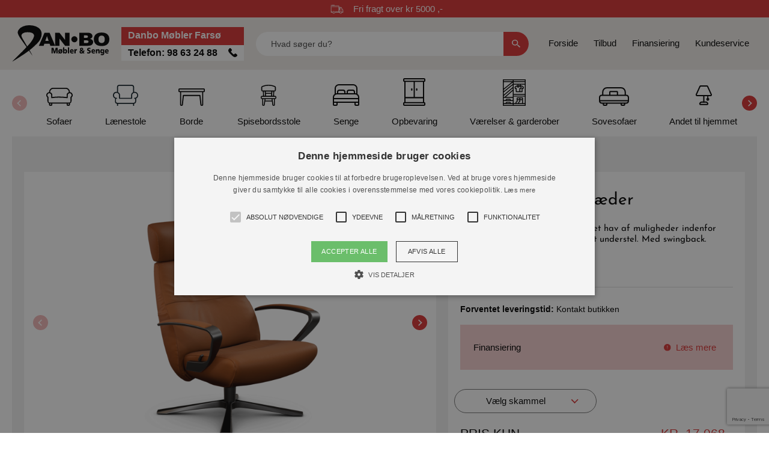

--- FILE ---
content_type: text/html; charset=UTF-8
request_url: https://danbofarsoe.dk/produkt/11978/conform-style---laeder
body_size: 16543
content:
<!DOCTYPE html PUBLIC "-//W3C//DTD XHTML 1.1//EN" "http://www.w3.org/TR/xhtml11/DTD/xhtml11.dtd">
<html><head><meta name="viewport" content="width=device-width, initial-scale=1, minimum-scale=1, maximum-scale=1"><script type="text/javascript">
        var previousurl = "\/produkt\/11978\/conform-style---laeder";
        document.cookie = 'tcmspreviousurl='+previousurl+'; path=/';
    </script><meta name="viewport" content="width=device-width, initial-scale=1"><meta name="google-site-verification" content="VG1wllVOlN5JfKXLddCqdis7x27s2zQhpUmV79rHqXI"><meta http-equiv="Content-Type" content="text/html; charset=UTF-8"><link rel="icon" href="/upload/favicon.ico.ico" type="image/x-icon"><link rel="shortcut icon" href="/upload/favicon.ico.ico" type="image/x-icon"><meta http-equiv="X-UA-Compatible" content="IE=edge"><!--This design is created by Tiger Media A/S and is part of the TigerCMS, All rights reserved Tiger Media A/S 2005-2020--><title>lænestol</title><meta name="description" content="Conform Style - Læder"><meta name="Keywords" content="drejestol, conform, svensk, produceret, læder, stof,  swingback, sort, siddekomfort, "><meta name="Generator" content="TigerCMS"><meta property="og:url" content="https://danbomoebler.dk/produkt/11978/conform-style---laeder"><meta property="og:locale" content="da_DK"><meta property="og:type" content="website"><meta property="og:title" content="lænestol"><meta property="og:image" content="https://danbofarsoe.dk/upload/Aarhus/Conform/Style/image-set-configuration-TT_No-P_STY-M_65CF-MT_BlC-FT_SwQB-FS_WoFS_0.png"><meta property="og:image" content="https://danbofarsoe.dk/upload/Aarhus/Miljo - Home made/image-set-configuration-TT_No-P_STY-M_65CF-MT_BlC-FT_SwQB-FS_WoFS_0-PhotoRoom.png"><meta property="og:image" content="https://danbofarsoe.dk/upload/Aarhus/Conform/Style/image-set-configuration-TT_No-P_STY-M_65CF-MT_BlC-FT_SwQB-FS_WoFS_2.png"><meta property="og:image" content="https://danbofarsoe.dk/upload/Aarhus/Conform/Style/image-set-configuration-TT_No-P_STY-M_65CF-MT_BlC-FT_SwQB-FS_WoFS_3.png"><meta property="og:description" content="Conform Style - Læder"><meta property="og:site_name" content="Danbo Møbler Farsø"><link rel="stylesheet" type="text/css" href="/upload/system_tigermedia/css-combined-danbo4-806157538.css?build=03102025-0948" media="screen" /><script>
            var ADAPT_CONFIG = {
                path: '/theme/generel/basic/css/',
                dynamic: true,
                range: [
                    '0 to 768px = unsemantic-grid-mobile.css',
                    '768px to 769px = unsemantic-grid-tablet.css',
                    '769px = unsemantic-grid-desktop.css'
                ]
            };
        </script><noscript><link rel="stylesheet" href="/theme/generel/basic/css/unsemantic-grid-responsive-tablet.css"></noscript><script>
            var reCAPTCHAV3Data = {
                siteKey: '6LdM9xohAAAAAIQhy3U89Jv3rm3MokJR5fCuOdaT',
                locale: 'da',
                hideBadge: '0'
            }
        </script><script src="https://cdn.jsdelivr.net/npm/promise-polyfill@8/dist/polyfill.min.js"></script><script type="text/javascript">
                    cargoV2NotPreselectFirstConfig = false;
                </script><script type="text/javascript"  src="/upload/system_tigermedia/js-combined-danbo4-332383395.js?build=03112025-1524"> </script><script>
                            (function(i,s,o,g,r,a,m){i['GoogleAnalyticsObject']=r;i[r]=i[r]||function(){
                            (i[r].q=i[r].q||[]).push(arguments)},i[r].l=1*new Date();a=s.createElement(o),
                            m=s.getElementsByTagName(o)[0];a.async=1;a.src=g;m.parentNode.insertBefore(a,m)
                            })(window,document,'script','//www.google-analytics.com/analytics.js','ga');

                            ga('create', 'UA-71693445-1', 'auto');
                            
                                ga('send', 'pageview');
                            
                                        ga('require', 'ec');
                                    </script><script async="async" src="https://www.googletagmanager.com/gtag/js?id=G-Z67EVXSWSG"></script><script>
                        window.dataLayer = window.dataLayer || [];
                        function gtag(){window.dataLayer.push(arguments);}
                        gtag('js', new Date());

                        gtag('config', 'G-Z67EVXSWSG');

                        
                            gtag('config', 'page_view', {
                                page_title: 'Danbo Møbler Farsø',
                                page_path: '/produkt/11978/conform-style---laeder'
                            });
                        </script><script type="text/javascript">/* <![CDATA[ */ 
                var google_tag_params = {
                ecomm_prodid: [ "11978" ], ecomm_pcat: ["Almindelige L\u00e6nestole"],ecomm_totalvalue: 17068.00, 
                ecomm_pagetype: 'product'
                };
                /* ]]> */</script><script type="text/javascript">/* <![CDATA[ */ 
                var google_conversion_id = 961499397;
                var google_custom_params = window.google_tag_params;
                var google_remarketing_only = true;
                /* ]]> */</script><script type="text/javascript" src="https://www.googleadservices.com/pagead/conversion.js"></script><noscript><div style="display:inline;"><img height="1" width="1" style="border-style:none;" alt="googleads" src="https://googleads.g.doubleclick.net/pagead/viewthroughconversion/961499397/?value=0&amp;guid=ON&amp;script=0"></div></noscript><!-- Google Tag Manager -->
<script>(function(w,d,s,l,i){w[l]=w[l]||[];w[l].push({'gtm.start':
new Date().getTime(),event:'gtm.js'});var f=d.getElementsByTagName(s)[0],
j=d.createElement(s),dl=l!='dataLayer'?'&l='+l:'';j.async=true;j.src=
'https://www.googletagmanager.com/gtm.js?id='+i+dl;f.parentNode.insertBefore(j,f);
})(window,document,'script','dataLayer','GTM-PWWH26J');</script>
<!-- End Google Tag Manager -->

<!-- Google Tag Manager (noscript) -->
<noscript><iframe src="https://www.googletagmanager.com/ns.html?id=GTM-PWWH26J"
height="0" width="0" style="display:none;visibility:hidden"></iframe></noscript>
<!-- End Google Tag Manager (noscript) -->


<!-- Nordea finans -->
<script type= "text/javascript"
src= "https://cdn.divido.com/widget/v3/nordea.calculator.js" ></script>

<!-- Meta Pixel Code -->
<script>
!function(f,b,e,v,n,t,s)
{if(f.fbq)return;n=f.fbq=function(){n.callMethod?
n.callMethod.apply(n,arguments):n.queue.push(arguments)};
if(!f._fbq)f._fbq=n;n.push=n;n.loaded=!0;n.version='2.0';
n.queue=[];t=b.createElement(e);t.async=!0;
t.src=v;s=b.getElementsByTagName(e)[0];
s.parentNode.insertBefore(t,s)}(window, document,'script',
'https://connect.facebook.net/en_US/fbevents.js');
fbq('init', '2069804523191904');
fbq('track', 'PageView');
</script>
<noscript><img height="1" width="1" style="display:none"
src="https://www.facebook.com/tr?id=2069804523191904&ev=PageView&noscript=1"
/></noscript>
<!-- End Meta Pixel Code -->

<meta name="facebook-domain-verification" content="we4u82v8n8mi77vq2igoeuugk1b4ob" />

<!-- SparXpress -->
<script>
(function(d,l){var f=d.getElementsByTagName('script')[0],s=d.createElement('script');s.async=true;s.src='https://sparxpres.dk/app/webintegration/static/module-loader.js';s.onload=function(){sparxpresClientLoader(l);};f.parentNode.insertBefore(s,f);})(document,'e1ae8320-ae81-4c23-8e7e-e44004b8ff61');
</script>
<!-- End SparXpress --><script type="text/javascript" charset="UTF-8" src="//cdn.cookie-script.com/s/0dc65fe5a799bf29f7931d45f6dd0f3b.js"></script><script type="text/plain" data-cookiescript="accepted" data-cookiecategory="targeting">
        !function(f,b,e,v,n,t,s){if(f.fbq)return;n=f.fbq=function(){n.callMethod?
        n.callMethod.apply(n,arguments):n.queue.push(arguments)};if(!f._fbq)f._fbq=n;
        n.push=n;n.loaded=!0;n.version='2.0';n.queue=[];t=b.createElement(e);t.async=!0;
        t.src=v;s=b.getElementsByTagName(e)[0];s.parentNode.insertBefore(t,s)}(window,
        document,'script','//connect.facebook.net/en_US/fbevents.js');

        fbq('init', '2069804523191904');
        fbq('track', 'PageView');
        </script><noscript><img height="1" width="1" style="display:none" src="https://www.facebook.com/tr?id=2069804523191904&amp;ev=PageView&amp;noscript=1"></noscript><script type="text/plain" data-cookiescript="accepted" data-cookiecategory="targeting">

                fbq('track', 'ViewContent', {
  content_name: "Conform Style - L\u00e6der",
  content_category: "L\u00e6nestole - HUSK AT V\u00c6LGE TYPE\/Almindelige L\u00e6nestole",
                

  content_ids: ["11978"],
  content_type: 'product',
                
  value: "17068.00",
  currency: "DKK"
 });
            </script><script src="//maps.googleapis.com/maps/api/js?key=AIzaSyD-rIbPnecJlW_hof-yLE0QGgfACaATh3k&amp;libraries=drawing,geometry,places,visualization"></script><link href="https://danbomoebler.dk/produkt/11978/conform-style---laeder" rel="canonical"><link rel="preconnect" href="https://danbomoebler.dk" crossorigin=""><link rel="preload" href="https://danbomoebler.dk/image.php?filename=/upload/design2022/intro.jpg&amp;mwidth=1920&amp;mheight=611&amp;type=webp&amp;autocrop=1" as="image"></head><body><main class="main-site"><header class="header-site"><div class="flex-container"><div class="row cargo"><div class="col nowrap"><svg xmlns="http://www.w3.org/2000/svg" xmlns:xlink="http://www.w3.org/1999/xlink" width="34px" height="25px" viewBox="0 0 34 25" version="1.1"><g id="Page-1" stroke="none" stroke-width="1" fill="none" fill-rule="evenodd"><g id="delivery" fill="#000000"><path d="M7.93335547,17.6021055 C6.05824219,17.6021055 4.53335547,19.1269922 4.53335547,21.0021055 C4.53335547,22.8772188 6.05824219,24.4021055 7.93335547,24.4021055 C9.80846875,24.4021055 11.3333555,22.8772187 11.3333555,21.0021055 C11.3333555,19.1269922 9.80840234,17.6021055 7.93335547,17.6021055 Z M7.93335547,23.26875 C6.68325781,23.26875 5.66671094,22.2521367 5.66671094,21.0021055 C5.66671094,19.7520078 6.68332422,18.7354609 7.93335547,18.7354609 C9.18338672,18.7354609 10.2,19.7520742 10.2,21.0021055 C10.2,22.2521367 9.18338672,23.26875 7.93335547,23.26875 Z" id="Shape" fill-rule="nonzero"></path><path d="M27.2,17.6021055 C25.3248867,17.6021055 23.8,19.1269922 23.8,21.0021055 C23.8,22.8772188 25.3248867,24.4021055 27.2,24.4021055 C29.0751133,24.4021055 30.6,22.8772187 30.6,21.0021055 C30.6,19.1269922 29.0751133,17.6021055 27.2,17.6021055 Z M27.2,23.26875 C25.9499023,23.26875 24.9333555,22.2521367 24.9333555,21.0021055 C24.9333555,19.7520078 25.9499688,18.7354609 27.2,18.7354609 C28.4500977,18.7354609 29.4666445,19.7520742 29.4666445,21.0021055 C29.4666445,22.2521367 28.4500977,23.26875 27.2,23.26875 Z" id="Shape" fill-rule="nonzero"></path><path d="M33.9098867,14.4622188 L28.8098867,6.52886328 C28.7056289,6.36676563 28.526,6.26875 28.3332891,6.26875 L22.1,6.26875 C21.7866289,6.26875 21.5333555,6.52262109 21.5333555,6.83539453 L21.5333555,21.0020391 C21.5333555,21.3154102 21.7866289,21.5686836 22.1,21.5686836 L24.3666445,21.5686836 L24.3666445,20.4353281 L22.6666445,20.4353281 L22.6666445,7.40210547 L28.0239023,7.40210547 L32.8666445,14.9353633 L32.8666445,20.4354609 L30.0332891,20.4354609 L30.0332891,21.56875 L33.4332891,21.56875 C33.7466602,21.56875 33.9999336,21.3154766 33.9999336,21.0021055 L33.9999336,14.76875 C34,14.6605078 33.9688555,14.5533945 33.9098867,14.4622188 Z" id="Path"></path><path d="M24.9333555,13.6353945 L24.9333555,9.66875 L29.4667109,9.66875 L29.4667109,8.53539453 L24.3667109,8.53539453 C24.0533398,8.53539453 23.8000664,8.78926563 23.8000664,9.10203906 L23.8000664,14.2020391 C23.8000664,14.5154102 24.0533398,14.7686836 24.3667109,14.7686836 L32.8667109,14.7686836 L32.8667109,13.6353281 L24.9333555,13.6353281 L24.9333555,13.6353945 Z" id="Path"></path><path d="M22.1,2.30210547 L0.566644531,2.30210547 C0.253871094,2.30210547 0,2.55597656 0,2.86875 L0,21.0021055 C0,21.3154766 0.253871094,21.56875 0.566644531,21.56875 L5.1,21.56875 L5.1,20.4353945 L1.13335547,20.4353945 L1.13335547,3.43539453 L21.5333555,3.43539453 L21.5333555,20.4353945 L10.7666445,20.4353945 L10.7666445,21.56875 L22.1,21.56875 C22.4133711,21.56875 22.6666445,21.3154766 22.6666445,21.0021055 L22.6666445,2.86875 C22.6666445,2.55597656 22.4133711,2.30210547 22.1,2.30210547 Z" id="Path"></path><rect id="Rectangle" x="0.566644531" y="18.16875" width="3.4" height="1.13335547"></rect><rect id="Rectangle" x="11.9" y="18.16875" width="9.63335547" height="1.13335547"></rect><rect id="Rectangle" x="31.1666445" y="18.16875" width="2.26664453" height="1.13335547"></rect><rect id="Rectangle" x="2.26664453" y="4.56875" width="19.8333555" height="1.13335547"></rect><rect id="Rectangle" x="7.36664453" y="20.4353945" width="1.13335547" height="1.13335547"></rect><rect id="Rectangle" x="26.6333555" y="20.4353945" width="1.13335547" height="1.13335547"></rect><rect id="Rectangle" x="2.26664453" y="0.0353945313" width="7.93335547" height="1.13335547"></rect><rect id="Rectangle" x="0" y="0.0353945313" width="1.13335547" height="1.13335547"></rect></g></g></svg><span>Fri fragt over kr 5000 ,-</span></div></div></div><div class="container"><div class="row header-main"><div class="col col-xl-auto col-xxl-4 nowrap"><div class="logo"><a href="/"><img src="/theme/danbo4/images/logo.svg" alt="Danbo Møbler &amp; Senge"></a></div><div class="header-shop"><div class="header-shop-title">Danbo Møbler Farsø </div><div class="header-shop-phone"><a href="tel:98%2063%2024%2088">
													Telefon: 98 63 24 88 
													<span><svg xmlns="http://www.w3.org/2000/svg" xmlns:xlink="http://www.w3.org/1999/xlink" version="1.1" id="Capa_1" x="0px" y="0px" viewBox="0 0 53.942 53.942" style="enable-background:new 0 0 53.942 53.942;" xml:space="preserve">
															<path d="M53.364,40.908c-2.008-3.796-8.981-7.912-9.288-8.092c-0.896-0.51-1.831-0.78-2.706-0.78c-1.301,0-2.366,0.596-3.011,1.68                 c-1.02,1.22-2.285,2.646-2.592,2.867c-2.376,1.612-4.236,1.429-6.294-0.629L17.987,24.467c-2.045-2.045-2.233-3.928-0.632-6.291                 c0.224-0.309,1.65-1.575,2.87-2.596c0.778-0.463,1.312-1.151,1.546-1.995c0.311-1.123,0.082-2.444-0.652-3.731                 c-0.173-0.296-4.291-7.27-8.085-9.277c-0.708-0.375-1.506-0.573-2.306-0.573c-1.318,0-2.558,0.514-3.49,1.445L4.7,3.986                 c-4.014,4.013-5.467,8.562-4.321,13.52c0.956,4.132,3.742,8.529,8.282,13.068l14.705,14.705c5.746,5.746,11.224,8.66,16.282,8.66                 c0,0,0,0,0.001,0c3.72,0,7.188-1.581,10.305-4.698l2.537-2.537C54.033,45.163,54.383,42.833,53.364,40.908z"></path>
														</svg></span></a></div></div></div><div class="col-auto col-md-4 col-xl col-xxl-4"><div class="header-search"><a href="#" class="header-search-toggle"><svg xmlns="http://www.w3.org/2000/svg" width="13.063" height="13.063" viewBox="0 0 13.063 13.063"><path d="M13.8,12.711h-.6l-.224-.187a4.941,4.941,0,0,0,1.154-3.172,4.82,4.82,0,1,0-4.8,4.852A4.988,4.988,0,0,0,12.5,13.047l.223.187v.6l3.722,3.732,1.116-1.12Zm-4.466,0a3.359,3.359,0,1,1,3.349-3.359A3.34,3.34,0,0,1,9.338,12.711Z" transform="translate(-4.5 -4.5)" fill="#fff"></path></svg></a><form class="header-search-form" action="/produktsoeger" method="qet"><input type="text" class="header-search-text" placeholder="Hvad søger du?" name="q" value=""><button class="header-search-button"><svg xmlns="http://www.w3.org/2000/svg" width="13.063" height="13.063" viewBox="0 0 13.063 13.063"><path d="M13.8,12.711h-.6l-.224-.187a4.941,4.941,0,0,0,1.154-3.172,4.82,4.82,0,1,0-4.8,4.852A4.988,4.988,0,0,0,12.5,13.047l.223.187v.6l3.722,3.732,1.116-1.12Zm-4.466,0a3.359,3.359,0,1,1,3.349-3.359A3.34,3.34,0,0,1,9.338,12.711Z" transform="translate(-4.5 -4.5)" fill="#fff"></path></svg></button></form></div></div><div class="col-auto col-xxl-4"><a href="#" class="navigation-toggle"><span class="navigation-toggle-icon"></span></a><div class="navigation"><a href="#" class="navigation-toggle mb-5"><span class="navigation-toggle-icon"></span></a><div class="categoryMenu"><div class='categoryItem' role='group'><a class='category-nav-item' href="/moebler/sofaer" ><span class='category-nav-icon'><svg xmlns="http://www.w3.org/2000/svg" width="43.75" height="30.086" viewBox="0 0 43.75 30.086"><path d="M39.2,7.312V7.294C39.2,3.847,36.477,0,32.821,0H10.94C7.284,0,4.558,3.847,4.558,7.294v.018a5.027,5.027,0,0,0-4.54,5.461,4.971,4.971,0,0,0,1.8,3.4v5.707a4.561,4.561,0,0,0,2.735,4.176v2.206a1.829,1.829,0,0,0,1.823,1.823H8.2a1.829,1.829,0,0,0,1.823-1.823V26.44h23.7v1.823a1.829,1.829,0,0,0,1.823,1.823h1.823a1.829,1.829,0,0,0,1.823-1.823V26.057a4.552,4.552,0,0,0,2.735-4.176V16.174a5.013,5.013,0,0,0-2.735-8.853ZM10.94,1.823H32.821c2.525,0,4.559,2.99,4.559,5.47v.191a5.019,5.019,0,0,0-3.647,4.823v3.063a112.723,112.723,0,0,0-12.764-.784,73.218,73.218,0,0,0-10.94.748V12.308A5.027,5.027,0,0,0,6.382,7.485V7.294C6.382,4.814,8.415,1.823,10.94,1.823ZM8.205,28.263H6.382V26.44H8.205Zm29.175,0H35.556V26.44H37.38Zm3.136-13.3a.91.91,0,0,0-.4.757v6.163a2.731,2.731,0,0,1-2.735,2.735h-31a2.731,2.731,0,0,1-2.735-2.735V15.718a.934.934,0,0,0-.4-.757,3.189,3.189,0,1,1,4.96-2.653v4.1a.885.885,0,0,0,.337.7A.91.91,0,0,0,9.3,17.3a66.8,66.8,0,0,1,11.679-.893,108.6,108.6,0,0,1,13.548.9.907.907,0,0,0,1.03-.775c0-.046.009-.082.009-.128v-4.1a3.191,3.191,0,1,1,4.96,2.653Z" transform="translate(0.002)"/></svg></span><span class='category-nav-title'>Sofaer</span></a></div><div class='categoryItem' role='group'><a class='category-nav-item' href="/moebler/laenestole" ><span class='category-nav-icon'><svg xmlns="http://www.w3.org/2000/svg" width="41.939" height="35.214" viewBox="0 0 41.939 35.214"><path d="M41.939,17.607a5.875,5.875,0,0,0-5.869-5.869,4.737,4.737,0,0,0-.838.084V4.175A4.325,4.325,0,0,0,30.871,0H10.749A4.051,4.051,0,0,0,6.724,4.092v7.73a4.585,4.585,0,0,0-.838-.084A5.852,5.852,0,0,0,3.371,22.889v4.779a4.082,4.082,0,0,0,3.354,4.192v3.354H8.4V31.861H33.554v3.354h1.677V31.726a4.308,4.308,0,0,0,3.354-4.058v-4.8A5.852,5.852,0,0,0,41.939,17.607ZM8.4,4.192a2.393,2.393,0,0,1,2.247-2.515H30.871a2.68,2.68,0,0,1,2.683,2.5v8.15A5.848,5.848,0,0,0,30.2,17.607V21.8H11.755V17.607A5.848,5.848,0,0,0,8.4,12.325ZM36.036,21.8h-.8v1.677h.8a5.118,5.118,0,0,0,.872-.084v4.276a2.658,2.658,0,0,1-2.683,2.515H7.395a2.369,2.369,0,0,1-2.348-2.415V23.392a4.737,4.737,0,0,0,.838.084h.838V21.8H5.886a4.192,4.192,0,1,1,4.192-4.192v5.031a.83.83,0,0,0,.838.838H31.039a.83.83,0,0,0,.838-.838V17.607A4.192,4.192,0,1,1,36.069,21.8Z" transform="translate(0 0)" fill="#0e1d25"/></svg></span><span class='category-nav-title'>Lænestole</span></a></div><div class='categoryItem' role='group'><a class='category-nav-item' href="/moebler/borde" ><span class='category-nav-icon'><svg xmlns="http://www.w3.org/2000/svg" width="43.762" height="29.175" viewBox="0 0 43.762 29.175"><path d="M41.939,0H1.823A1.829,1.829,0,0,0,0,1.823V4.559A1.829,1.829,0,0,0,1.823,6.382h.912V27.351a1.829,1.829,0,0,0,1.823,1.823h1a1.826,1.826,0,0,0,1.814-1.623l1.65-14.788h25.71l1.641,14.788A1.82,1.82,0,0,0,38.2,29.175h1a1.829,1.829,0,0,0,1.823-1.823V6.382h.912a1.829,1.829,0,0,0,1.823-1.823V1.823A1.829,1.829,0,0,0,41.939,0ZM39.2,27.351h-1l-1.732-15.6a.917.917,0,0,0-.912-.811H8.205a.9.9,0,0,0-.9.811l-1.741,15.6h-1V6.382H39.2ZM1.823,4.559V1.823H41.939V4.559Z"/></svg></span><span class='category-nav-title'>Borde</span></a></div><div class='categoryItem' role='group'><a class='category-nav-item' href="/moebler/spisebordsstole" ><span class='category-nav-icon'><svg xmlns="http://www.w3.org/2000/svg" width="25.437" height="34.987" viewBox="0 0 25.437 34.987"><path d="M23.06,18.289H21.612l.413-7.156h.239A2.382,2.382,0,0,0,24.65,8.747V4.326a2.368,2.368,0,0,0-1.423-2.179,26.77,26.77,0,0,0-21.008,0A2.368,2.368,0,0,0,.8,4.326V8.747a2.382,2.382,0,0,0,2.385,2.385h.239l.413,7.156H2.385A2.382,2.382,0,0,0,0,20.674v.8a2.382,2.382,0,0,0,2.385,2.385h0V33.4a1.6,1.6,0,0,0,1.59,1.59h.9a1.592,1.592,0,0,0,1.574-1.368l.827-5.789H18.161l.827,5.789a1.606,1.606,0,0,0,1.574,1.368h.9a1.6,1.6,0,0,0,1.59-1.59V23.855a2.382,2.382,0,0,0,2.385-2.385h0v-.8a2.382,2.382,0,0,0-2.385-2.385Zm-3.038,0h-1.59l.413-7.156h1.59Zm-11.411,0-.183-3.181h8.6l-.183,3.181H8.6Zm8.508-4.771H8.333L8.19,11.132h9.065l-.143,2.385ZM2.385,8.747V4.326A.8.8,0,0,1,2.839,3.6a25.22,25.22,0,0,1,19.76,0,.779.779,0,0,1,.453.724V8.747a.8.8,0,0,1-.8.8H3.181A.8.8,0,0,1,2.385,8.747ZM5.01,11.132H6.6l.413,7.156H5.423L5.01,11.132ZM4.874,33.4h-.9V23.855H6.242L4.882,33.4ZM7.506,26.24l.342-2.385H17.6l.342,2.385H7.506ZM21.469,33.4h-.9l-1.36-9.542h2.266V33.4Zm2.385-11.927a.8.8,0,0,1-.8.8H2.385a.8.8,0,0,1-.8-.8v-.8a.8.8,0,0,1,.8-.8H23.06a.8.8,0,0,1,.8.8Z" transform="translate(0 0)"/></svg></span><span class='category-nav-title'>Spisebordsstole</span></a></div><div class='categoryItem' role='group'><a class='category-nav-item' href="/moebler/senge" ><span class='category-nav-icon'><svg xmlns="http://www.w3.org/2000/svg" width="44.015" height="36.012" viewBox="0 0 44.015 36.012"><path d="M41.014,16.266V7a7.01,7.01,0,0,0-7-7H10A7.01,7.01,0,0,0,3,7v9.263a7,7,0,0,0-3,5.742v12a2.007,2.007,0,0,0,2,2H6a2.007,2.007,0,0,0,2-2v-3h28.01v3a2.007,2.007,0,0,0,2,2h4a2.007,2.007,0,0,0,2-2v-12A7,7,0,0,0,41.014,16.266ZM5,7a5,5,0,0,1,5-5H34.012a5,5,0,0,1,5,5v8.3a6.781,6.781,0,0,0-2-.3V13a4,4,0,0,0-4-4h-6a4,4,0,0,0-4,4v2h-2V13a4,4,0,0,0-4-4H11a4,4,0,0,0-4,4v2a6.781,6.781,0,0,0-2,.3Zm30.01,8h-10V13a2.007,2.007,0,0,1,2-2h6a2.007,2.007,0,0,1,2,2Zm-16.005,0H9V13a2.007,2.007,0,0,1,2-2h6a2.007,2.007,0,0,1,2,2ZM2,22.008a5,5,0,0,1,5-5h30.01a5,5,0,0,1,5,5v1H2Zm4,12H2v-3H6Zm-4-5v-4H42.014v4Zm40.014,5h-4v-3h4Z" transform="translate(0)"/></svg></span><span class='category-nav-title'>Senge</span></a></div><div class='categoryItem' role='group'><a class='category-nav-item' href="/moebler/reoler---tv-moebler" ><span class='category-nav-icon'><svg xmlns="http://www.w3.org/2000/svg" width="37.297" height="45.585" viewBox="0 0 37.297 45.585"><path d="M37.3,4.144V2.072A2.078,2.078,0,0,0,35.225,0H2.072A2.078,2.078,0,0,0,0,2.072V4.144A2.078,2.078,0,0,0,2.072,6.216V39.369A2.078,2.078,0,0,0,0,41.441v2.072a2.078,2.078,0,0,0,2.072,2.072H35.225A2.078,2.078,0,0,0,37.3,43.513V41.441a2.078,2.078,0,0,0-2.072-2.072V6.216A2.078,2.078,0,0,0,37.3,4.144ZM2.072,2.072H35.225V4.144H2.072Zm15.54,4.144V31.081H4.144V6.216Zm17.613,37.3H2.072V41.441H35.225ZM4.144,39.369V33.153H33.153v6.216Zm29.009-8.288H19.685V6.216H33.153Z"/><path d="M22.036,20.144a1.039,1.039,0,0,0,1.036-1.036V17.036a1.036,1.036,0,1,0-2.072,0v2.072A1.039,1.039,0,0,0,22.036,20.144Z" transform="translate(0.757 0.576)"/><path d="M14.036,20.144a1.039,1.039,0,0,0,1.036-1.036V17.036a1.036,1.036,0,1,0-2.072,0v2.072A1.039,1.039,0,0,0,14.036,20.144Z" transform="translate(0.468 0.576)"/></svg></span><span class='category-nav-title'>Opbevaring</span></a></div><div class='categoryItem' role='group'><a class='category-nav-item' href="/vaerelser---garderober" ><span class='category-nav-icon'><svg xmlns="http://www.w3.org/2000/svg" width="37.217" height="43.785" viewBox="0 0 37.217 43.785"><path d="M0,43.055a.729.729,0,0,0,.73.73H36.487a.729.729,0,0,0,.73-.73V.73a.729.729,0,0,0-.73-.73H.73A.729.729,0,0,0,0,.73Zm21.894-3.649a2.09,2.09,0,0,1,.932-1.691l.93-.62a.73.73,0,0,0,.326-.608V34.3H27v1.8l-.606.4a3.547,3.547,0,0,0-1.582,2.905H21.9Zm9.485-6.568H28.46v-1.46h2.919Zm-4.378,0H24.082v-1.46H27Zm.2,4.877.93-.62a.73.73,0,0,0,.326-.608V34.3h2.919v5.108H26.272a2.094,2.094,0,0,1,.933-1.691h0Zm5.635-7.066a.729.729,0,0,0-.73-.73H23.352a.729.729,0,0,0-.73.73V36.1l-.606.4a3.547,3.547,0,0,0-1.582,2.905H17.514V28.46H35.758V39.406H32.839ZM10.946,37.217H6.568a2.193,2.193,0,0,0-2.189,2.189H1.459V35.758H16.054v3.649H13.135a2.193,2.193,0,0,0-2.189-2.189h0Zm.73,2.189H5.838a.732.732,0,0,1,.73-.73h4.378a.732.732,0,0,1,.73.73ZM1.459,17.13,16.054,5.189V7.682L1.459,19.623ZM27.73,8.757V9.951H25.541V8.757Zm-5.407,5.514a.728.728,0,0,0-.651-.107l-.774.246-.372-1.117.378-.445a4.207,4.207,0,0,1,1.785-1.238,2.124,2.124,0,0,0,4.247,0,4.2,4.2,0,0,1,1.785,1.238l.378.445-.372,1.117-.774-.246a.734.734,0,0,0-.338-.025.73.73,0,0,0-.533.39.728.728,0,0,0-.079.33V19.7H22.624V14.86a.733.733,0,0,0-.3-.589h0Zm1.824-2.861h1.327v.2a.663.663,0,0,1-1.326,0v-.2Zm4.313,4.448.508.161a.729.729,0,0,0,.913-.464l.73-2.189a.73.73,0,0,0-.135-.7l-.643-.759a5.793,5.793,0,0,0-.475-.494H29.8a4.213,4.213,0,0,1,2.569,1.439l.378.445-.372,1.117-.774-.246a.728.728,0,0,0-.651.107.719.719,0,0,0-.22.259.728.728,0,0,0-.079.33V19.7H28.461V15.857ZM24.082,9.951h-.663a.813.813,0,0,0-.094.006h-.009A5.67,5.67,0,0,0,19.791,11.9l-.643.759a.73.73,0,0,0-.135.7l.73,2.189a.729.729,0,0,0,.913.464l.508-.161v4.575a.729.729,0,0,0,.73.73H31.38a.729.729,0,0,0,.73-.73V15.858l.508.161a.729.729,0,0,0,.913-.464l.73-2.189a.73.73,0,0,0-.135-.7l-.643-.759a5.675,5.675,0,0,0-3.526-1.947.783.783,0,0,0-.1-.007h-.663V8.756h6.568V24.081H17.514V8.757h6.568V9.951ZM10.946,32.109H6.568A2.193,2.193,0,0,0,4.378,34.3H1.459V30.649H16.054V34.3H13.135a2.193,2.193,0,0,0-2.189-2.189Zm.73,2.189H5.838a.732.732,0,0,1,.73-.73h4.378a.732.732,0,0,1,.73.73ZM1.459,21.508,16.054,9.567V12.8L1.459,25.406ZM16.054,29.19H4.829L16.054,19.146ZM1.459,27.335l14.595-12.6v2.457L2.64,29.19H1.459Zm16.054-1.793H35.758V27H17.514ZM35.758,7.3H17.514V4.378H35.758Zm-34.3,7.947V4.378H14.74Zm0,25.622H16.054v1.459H1.459Zm34.3,1.459H17.514V40.866H35.758Zm0-39.406H17.514V1.459H35.758ZM1.459,1.459H16.054V2.919H1.459Z"/></svg></span><span class='category-nav-title'>Værelser & garderober</span></a></div><div class='categoryItem' role='group'><a class='category-nav-item' href="/sovesofaer" ><span class='category-nav-icon'><svg xmlns="http://www.w3.org/2000/svg" width="50.44" height="30.681" viewBox="0 0 50.44 30.681"><path d="M45.982,12.291H45.1V7.885A7.894,7.894,0,0,0,37.217,0H13.222A7.893,7.893,0,0,0,5.337,7.885v4.407h-.88A4.462,4.462,0,0,0,0,16.747v6.029a4.461,4.461,0,0,0,4.456,4.456H6.333V28.5a2.186,2.186,0,0,0,2.183,2.182h3.449A2.186,2.186,0,0,0,14.148,28.5V27.232H36.293V28.5a2.185,2.185,0,0,0,2.182,2.182h3.45A2.184,2.184,0,0,0,44.107,28.5V27.232h1.878a4.461,4.461,0,0,0,4.456-4.456V16.747a4.461,4.461,0,0,0-4.457-4.456Zm-12.126,0H32.138V8.728a2.61,2.61,0,0,0-2.607-2.607H19.667A2.61,2.61,0,0,0,17.06,8.728v3.563H7.393V7.885a5.835,5.835,0,0,1,5.828-5.828h24a5.835,5.835,0,0,1,5.828,5.828v4.407H41.156m-2.057,0H28.135m1.945,0H19.116V8.728a.551.551,0,0,1,.551-.55h9.864a.55.55,0,0,1,.55.55v3.563ZM4.456,14.348H45.982a2.4,2.4,0,0,1,2.4,2.4v4.51H2.057v-4.51a2.4,2.4,0,0,1,2.4-2.4ZM12.09,28.5a.125.125,0,0,1-.125.125H8.515A.125.125,0,0,1,8.39,28.5V27.233h3.7V28.5Zm29.958,0a.125.125,0,0,1-.125.125H38.474a.125.125,0,0,1-.125-.125V27.233h3.7Zm3.934-3.321H4.456a2.4,2.4,0,0,1-2.337-1.863h46.2a2.4,2.4,0,0,1-2.337,1.863Z"/></svg></span><span class='category-nav-title'>Sovesofaer</span></a></div><div class='categoryItem' role='group'><a class='category-nav-item' href="/moebler/andet-til-hjemmet" ><span class='category-nav-icon'><svg xmlns="http://www.w3.org/2000/svg" xmlns:xlink="http://www.w3.org/1999/xlink" width="32.549" height="34.298" viewBox="0 0 32.549 34.298"><defs><clipPath id="a"><rect width="32.549" height="34.298" fill="none"/></clipPath></defs><g transform="translate(0 0)" clip-path="url(#a)"><path d="M29.3,18.274H6.657A2.438,2.438,0,0,1,4.441,14.82l6.141-13.4A2.444,2.444,0,0,1,12.8,0h10.36a2.444,2.444,0,0,1,2.216,1.423l6.141,13.4A2.438,2.438,0,0,1,29.3,18.274ZM12.8,2a.439.439,0,0,0-.4.255l-6.141,13.4a.438.438,0,0,0,.4.621H29.3a.438.438,0,0,0,.4-.621l-6.141-13.4a.439.439,0,0,0-.4-.256Z" transform="translate(-0.232 -0.044)"/><path d="M0,11.85a1,1,0,0,1-1-1V0A1,1,0,0,1,0-1,1,1,0,0,1,1,0V10.85A1,1,0,0,1,0,11.85Z" transform="translate(17.746 17.23)"/><path d="M14.1,28.384h8.3a2.455,2.455,0,0,1,1.724.714l1.192,1.191A2.439,2.439,0,0,1,23.6,34.453H12.912a2.439,2.439,0,0,1-1.724-4.163L12.38,29.1A2.455,2.455,0,0,1,14.1,28.384ZM23.6,32.453a.439.439,0,0,0,.31-.749l-1.192-1.191a.441.441,0,0,0-.31-.129H14.1a.441.441,0,0,0-.31.129L12.6,31.7a.439.439,0,0,0,.31.749Z" transform="translate(-0.509 -1.304)"/><path d="M0,5.069a1,1,0,0,1-1-1V0A1,1,0,0,1,0-1,1,1,0,0,1,1,0V4.069A1,1,0,0,1,0,5.069Z" transform="translate(24.527 17.23)"/><path d="M25.6,21.912a2.439,2.439,0,1,1-1.724.714A2.42,2.42,0,0,1,25.6,21.912Zm0,2.876a.439.439,0,1,0-.311-.129A.434.434,0,0,0,25.6,24.788Z" transform="translate(-1.072 -1.017)"/></g></svg></span><span class='category-nav-title'>Andet til hjemmet</span></a></div><div class='categoryItem' role='group'><a class='category-nav-item' href="/moebler/outlet" ><span class='category-nav-icon'><svg id="Layer_1" xmlns="http://www.w3.org/2000/svg" width="40" height="40" viewBox="0 0 40 40"><defs><style>.cls-1{isolation:isolate;}</style></defs><g id="Group_242"><g id="Ellipse_22_-_Outline"><path d="M20,2c-9.94,0-18,8.06-18,18,0,4.77,1.9,9.35,5.27,12.73,7.03,7.03,18.43,7.03,25.46,0s7.03-18.43,0-25.46c-3.37-3.39-7.95-5.29-12.73-5.27M20,0c11.05,0,20,8.95,20,20s-8.95,20-20,20S0,31.05,0,20,8.95,0,20,0Z"/></g><g id="_" class="cls-1"><g class="cls-1"><path d="M14.64,21.26c-.89,0-1.64-.21-2.26-.64-.62-.42-1.09-1.01-1.41-1.75-.32-.74-.48-1.6-.48-2.57s.16-1.82.48-2.57c.32-.74.79-1.33,1.41-1.75.62-.42,1.37-.64,2.26-.64s1.61.21,2.22.64c.61.43,1.08,1.01,1.41,1.75s.49,1.6.49,2.57-.16,1.85-.48,2.6-.78,1.32-1.39,1.74-1.36.62-2.25.62ZM27.63,11.34l-12.09,17.72-2.7-.06,12.06-17.66h2.73ZM12.9,16.3c0,.95.15,1.69.45,2.22.3.53.73.8,1.29.8s.99-.27,1.28-.8c.29-.53.43-1.27.43-2.22s-.14-1.73-.43-2.23-.72-.75-1.28-.75-.99.25-1.29.74-.45,1.24-.45,2.25ZM25.51,29.46c-.89,0-1.64-.21-2.25-.62-.61-.42-1.07-1-1.38-1.74s-.46-1.61-.46-2.6.15-1.85.46-2.58c.31-.73.77-1.31,1.38-1.73.61-.42,1.36-.62,2.25-.62s1.64.21,2.25.62c.61.42,1.08.99,1.41,1.73.33.74.49,1.59.49,2.58s-.16,1.83-.48,2.58-.79,1.34-1.41,1.75c-.62.42-1.37.62-2.26.62ZM23.77,24.53c0,.93.15,1.66.45,2.2s.73.81,1.29.81.99-.27,1.29-.81.45-1.28.45-2.2c0-1-.15-1.76-.45-2.26s-.73-.75-1.29-.75-.99.24-1.29.73-.45,1.25-.45,2.29Z"/></g></g></g></svg></span><span class='category-nav-title'>Outlet</span></a></div><script type="text/javascript">
                    $(".mobileOnly a[href='"+window.location.pathname+"']").addClass("active");
                    $(".mobileOnly a[href='"+window.location.pathname+"']").attr("aria-current", "page");
                    $(".mobileOnly a[href='"+window.location.pathname+"']").parentsUntil( ".mobileOnly", "li").addClass("active");
                </script></div><ul class="menu"><li><a href="/" >Forside</a></li><li><a href="/udsalg" >Tilbud</a></li><li><a href="/finansiering" >Finansiering</a></li><li><a href="/kundeservice" >Kundeservice</a><ul><li><a href="/salgs_og_leveringsbetingelser" >Salgs og leveringsbetingelser</a></li><li><a href="/gode-raad" >Gode råd</a></li><li><a href="/butikker" >Butikker</a></li><li><a href="/persondatapolitik" >Persondatapolitik</a></li><li><a href="/kundeservice/staerk-pris" >Stærk pris</a></li></ul></li></ul><script type="text/javascript">
                    $(".menu a[href='"+window.location.pathname+"']").addClass("active");
                    $(".menu a[href='"+window.location.pathname+"']").attr("aria-current", "page");
                    $(".menu a[href='"+window.location.pathname+"']").parentsUntil( ".menu", "li").addClass("active");
                </script></div></div></div></div><div class="fixed-top-header"></div></header><div class="content-site d-lg-block d-flex flex-column"><div class="category-nav"><div class="container"><div class="category-nav-list category-nav-swiper swiper"><div class="swiper-wrapper"><div class='swiper-slide' role='group'><a class='category-nav-item' href="/moebler/sofaer" ><span class='category-nav-icon'><svg xmlns="http://www.w3.org/2000/svg" width="43.75" height="30.086" viewBox="0 0 43.75 30.086"><path d="M39.2,7.312V7.294C39.2,3.847,36.477,0,32.821,0H10.94C7.284,0,4.558,3.847,4.558,7.294v.018a5.027,5.027,0,0,0-4.54,5.461,4.971,4.971,0,0,0,1.8,3.4v5.707a4.561,4.561,0,0,0,2.735,4.176v2.206a1.829,1.829,0,0,0,1.823,1.823H8.2a1.829,1.829,0,0,0,1.823-1.823V26.44h23.7v1.823a1.829,1.829,0,0,0,1.823,1.823h1.823a1.829,1.829,0,0,0,1.823-1.823V26.057a4.552,4.552,0,0,0,2.735-4.176V16.174a5.013,5.013,0,0,0-2.735-8.853ZM10.94,1.823H32.821c2.525,0,4.559,2.99,4.559,5.47v.191a5.019,5.019,0,0,0-3.647,4.823v3.063a112.723,112.723,0,0,0-12.764-.784,73.218,73.218,0,0,0-10.94.748V12.308A5.027,5.027,0,0,0,6.382,7.485V7.294C6.382,4.814,8.415,1.823,10.94,1.823ZM8.205,28.263H6.382V26.44H8.205Zm29.175,0H35.556V26.44H37.38Zm3.136-13.3a.91.91,0,0,0-.4.757v6.163a2.731,2.731,0,0,1-2.735,2.735h-31a2.731,2.731,0,0,1-2.735-2.735V15.718a.934.934,0,0,0-.4-.757,3.189,3.189,0,1,1,4.96-2.653v4.1a.885.885,0,0,0,.337.7A.91.91,0,0,0,9.3,17.3a66.8,66.8,0,0,1,11.679-.893,108.6,108.6,0,0,1,13.548.9.907.907,0,0,0,1.03-.775c0-.046.009-.082.009-.128v-4.1a3.191,3.191,0,1,1,4.96,2.653Z" transform="translate(0.002)"/></svg></span><span class='category-nav-title'>Sofaer</span></a></div><div class='swiper-slide' role='group'><a class='category-nav-item' href="/moebler/laenestole" ><span class='category-nav-icon'><svg xmlns="http://www.w3.org/2000/svg" width="41.939" height="35.214" viewBox="0 0 41.939 35.214"><path d="M41.939,17.607a5.875,5.875,0,0,0-5.869-5.869,4.737,4.737,0,0,0-.838.084V4.175A4.325,4.325,0,0,0,30.871,0H10.749A4.051,4.051,0,0,0,6.724,4.092v7.73a4.585,4.585,0,0,0-.838-.084A5.852,5.852,0,0,0,3.371,22.889v4.779a4.082,4.082,0,0,0,3.354,4.192v3.354H8.4V31.861H33.554v3.354h1.677V31.726a4.308,4.308,0,0,0,3.354-4.058v-4.8A5.852,5.852,0,0,0,41.939,17.607ZM8.4,4.192a2.393,2.393,0,0,1,2.247-2.515H30.871a2.68,2.68,0,0,1,2.683,2.5v8.15A5.848,5.848,0,0,0,30.2,17.607V21.8H11.755V17.607A5.848,5.848,0,0,0,8.4,12.325ZM36.036,21.8h-.8v1.677h.8a5.118,5.118,0,0,0,.872-.084v4.276a2.658,2.658,0,0,1-2.683,2.515H7.395a2.369,2.369,0,0,1-2.348-2.415V23.392a4.737,4.737,0,0,0,.838.084h.838V21.8H5.886a4.192,4.192,0,1,1,4.192-4.192v5.031a.83.83,0,0,0,.838.838H31.039a.83.83,0,0,0,.838-.838V17.607A4.192,4.192,0,1,1,36.069,21.8Z" transform="translate(0 0)" fill="#0e1d25"/></svg></span><span class='category-nav-title'>Lænestole</span></a></div><div class='swiper-slide' role='group'><a class='category-nav-item' href="/moebler/borde" ><span class='category-nav-icon'><svg xmlns="http://www.w3.org/2000/svg" width="43.762" height="29.175" viewBox="0 0 43.762 29.175"><path d="M41.939,0H1.823A1.829,1.829,0,0,0,0,1.823V4.559A1.829,1.829,0,0,0,1.823,6.382h.912V27.351a1.829,1.829,0,0,0,1.823,1.823h1a1.826,1.826,0,0,0,1.814-1.623l1.65-14.788h25.71l1.641,14.788A1.82,1.82,0,0,0,38.2,29.175h1a1.829,1.829,0,0,0,1.823-1.823V6.382h.912a1.829,1.829,0,0,0,1.823-1.823V1.823A1.829,1.829,0,0,0,41.939,0ZM39.2,27.351h-1l-1.732-15.6a.917.917,0,0,0-.912-.811H8.205a.9.9,0,0,0-.9.811l-1.741,15.6h-1V6.382H39.2ZM1.823,4.559V1.823H41.939V4.559Z"/></svg></span><span class='category-nav-title'>Borde</span></a></div><div class='swiper-slide' role='group'><a class='category-nav-item' href="/moebler/spisebordsstole" ><span class='category-nav-icon'><svg xmlns="http://www.w3.org/2000/svg" width="25.437" height="34.987" viewBox="0 0 25.437 34.987"><path d="M23.06,18.289H21.612l.413-7.156h.239A2.382,2.382,0,0,0,24.65,8.747V4.326a2.368,2.368,0,0,0-1.423-2.179,26.77,26.77,0,0,0-21.008,0A2.368,2.368,0,0,0,.8,4.326V8.747a2.382,2.382,0,0,0,2.385,2.385h.239l.413,7.156H2.385A2.382,2.382,0,0,0,0,20.674v.8a2.382,2.382,0,0,0,2.385,2.385h0V33.4a1.6,1.6,0,0,0,1.59,1.59h.9a1.592,1.592,0,0,0,1.574-1.368l.827-5.789H18.161l.827,5.789a1.606,1.606,0,0,0,1.574,1.368h.9a1.6,1.6,0,0,0,1.59-1.59V23.855a2.382,2.382,0,0,0,2.385-2.385h0v-.8a2.382,2.382,0,0,0-2.385-2.385Zm-3.038,0h-1.59l.413-7.156h1.59Zm-11.411,0-.183-3.181h8.6l-.183,3.181H8.6Zm8.508-4.771H8.333L8.19,11.132h9.065l-.143,2.385ZM2.385,8.747V4.326A.8.8,0,0,1,2.839,3.6a25.22,25.22,0,0,1,19.76,0,.779.779,0,0,1,.453.724V8.747a.8.8,0,0,1-.8.8H3.181A.8.8,0,0,1,2.385,8.747ZM5.01,11.132H6.6l.413,7.156H5.423L5.01,11.132ZM4.874,33.4h-.9V23.855H6.242L4.882,33.4ZM7.506,26.24l.342-2.385H17.6l.342,2.385H7.506ZM21.469,33.4h-.9l-1.36-9.542h2.266V33.4Zm2.385-11.927a.8.8,0,0,1-.8.8H2.385a.8.8,0,0,1-.8-.8v-.8a.8.8,0,0,1,.8-.8H23.06a.8.8,0,0,1,.8.8Z" transform="translate(0 0)"/></svg></span><span class='category-nav-title'>Spisebordsstole</span></a></div><div class='swiper-slide' role='group'><a class='category-nav-item' href="/moebler/senge" ><span class='category-nav-icon'><svg xmlns="http://www.w3.org/2000/svg" width="44.015" height="36.012" viewBox="0 0 44.015 36.012"><path d="M41.014,16.266V7a7.01,7.01,0,0,0-7-7H10A7.01,7.01,0,0,0,3,7v9.263a7,7,0,0,0-3,5.742v12a2.007,2.007,0,0,0,2,2H6a2.007,2.007,0,0,0,2-2v-3h28.01v3a2.007,2.007,0,0,0,2,2h4a2.007,2.007,0,0,0,2-2v-12A7,7,0,0,0,41.014,16.266ZM5,7a5,5,0,0,1,5-5H34.012a5,5,0,0,1,5,5v8.3a6.781,6.781,0,0,0-2-.3V13a4,4,0,0,0-4-4h-6a4,4,0,0,0-4,4v2h-2V13a4,4,0,0,0-4-4H11a4,4,0,0,0-4,4v2a6.781,6.781,0,0,0-2,.3Zm30.01,8h-10V13a2.007,2.007,0,0,1,2-2h6a2.007,2.007,0,0,1,2,2Zm-16.005,0H9V13a2.007,2.007,0,0,1,2-2h6a2.007,2.007,0,0,1,2,2ZM2,22.008a5,5,0,0,1,5-5h30.01a5,5,0,0,1,5,5v1H2Zm4,12H2v-3H6Zm-4-5v-4H42.014v4Zm40.014,5h-4v-3h4Z" transform="translate(0)"/></svg></span><span class='category-nav-title'>Senge</span></a></div><div class='swiper-slide' role='group'><a class='category-nav-item' href="/moebler/reoler---tv-moebler" ><span class='category-nav-icon'><svg xmlns="http://www.w3.org/2000/svg" width="37.297" height="45.585" viewBox="0 0 37.297 45.585"><path d="M37.3,4.144V2.072A2.078,2.078,0,0,0,35.225,0H2.072A2.078,2.078,0,0,0,0,2.072V4.144A2.078,2.078,0,0,0,2.072,6.216V39.369A2.078,2.078,0,0,0,0,41.441v2.072a2.078,2.078,0,0,0,2.072,2.072H35.225A2.078,2.078,0,0,0,37.3,43.513V41.441a2.078,2.078,0,0,0-2.072-2.072V6.216A2.078,2.078,0,0,0,37.3,4.144ZM2.072,2.072H35.225V4.144H2.072Zm15.54,4.144V31.081H4.144V6.216Zm17.613,37.3H2.072V41.441H35.225ZM4.144,39.369V33.153H33.153v6.216Zm29.009-8.288H19.685V6.216H33.153Z"/><path d="M22.036,20.144a1.039,1.039,0,0,0,1.036-1.036V17.036a1.036,1.036,0,1,0-2.072,0v2.072A1.039,1.039,0,0,0,22.036,20.144Z" transform="translate(0.757 0.576)"/><path d="M14.036,20.144a1.039,1.039,0,0,0,1.036-1.036V17.036a1.036,1.036,0,1,0-2.072,0v2.072A1.039,1.039,0,0,0,14.036,20.144Z" transform="translate(0.468 0.576)"/></svg></span><span class='category-nav-title'>Opbevaring</span></a></div><div class='swiper-slide' role='group'><a class='category-nav-item' href="/vaerelser---garderober" ><span class='category-nav-icon'><svg xmlns="http://www.w3.org/2000/svg" width="37.217" height="43.785" viewBox="0 0 37.217 43.785"><path d="M0,43.055a.729.729,0,0,0,.73.73H36.487a.729.729,0,0,0,.73-.73V.73a.729.729,0,0,0-.73-.73H.73A.729.729,0,0,0,0,.73Zm21.894-3.649a2.09,2.09,0,0,1,.932-1.691l.93-.62a.73.73,0,0,0,.326-.608V34.3H27v1.8l-.606.4a3.547,3.547,0,0,0-1.582,2.905H21.9Zm9.485-6.568H28.46v-1.46h2.919Zm-4.378,0H24.082v-1.46H27Zm.2,4.877.93-.62a.73.73,0,0,0,.326-.608V34.3h2.919v5.108H26.272a2.094,2.094,0,0,1,.933-1.691h0Zm5.635-7.066a.729.729,0,0,0-.73-.73H23.352a.729.729,0,0,0-.73.73V36.1l-.606.4a3.547,3.547,0,0,0-1.582,2.905H17.514V28.46H35.758V39.406H32.839ZM10.946,37.217H6.568a2.193,2.193,0,0,0-2.189,2.189H1.459V35.758H16.054v3.649H13.135a2.193,2.193,0,0,0-2.189-2.189h0Zm.73,2.189H5.838a.732.732,0,0,1,.73-.73h4.378a.732.732,0,0,1,.73.73ZM1.459,17.13,16.054,5.189V7.682L1.459,19.623ZM27.73,8.757V9.951H25.541V8.757Zm-5.407,5.514a.728.728,0,0,0-.651-.107l-.774.246-.372-1.117.378-.445a4.207,4.207,0,0,1,1.785-1.238,2.124,2.124,0,0,0,4.247,0,4.2,4.2,0,0,1,1.785,1.238l.378.445-.372,1.117-.774-.246a.734.734,0,0,0-.338-.025.73.73,0,0,0-.533.39.728.728,0,0,0-.079.33V19.7H22.624V14.86a.733.733,0,0,0-.3-.589h0Zm1.824-2.861h1.327v.2a.663.663,0,0,1-1.326,0v-.2Zm4.313,4.448.508.161a.729.729,0,0,0,.913-.464l.73-2.189a.73.73,0,0,0-.135-.7l-.643-.759a5.793,5.793,0,0,0-.475-.494H29.8a4.213,4.213,0,0,1,2.569,1.439l.378.445-.372,1.117-.774-.246a.728.728,0,0,0-.651.107.719.719,0,0,0-.22.259.728.728,0,0,0-.079.33V19.7H28.461V15.857ZM24.082,9.951h-.663a.813.813,0,0,0-.094.006h-.009A5.67,5.67,0,0,0,19.791,11.9l-.643.759a.73.73,0,0,0-.135.7l.73,2.189a.729.729,0,0,0,.913.464l.508-.161v4.575a.729.729,0,0,0,.73.73H31.38a.729.729,0,0,0,.73-.73V15.858l.508.161a.729.729,0,0,0,.913-.464l.73-2.189a.73.73,0,0,0-.135-.7l-.643-.759a5.675,5.675,0,0,0-3.526-1.947.783.783,0,0,0-.1-.007h-.663V8.756h6.568V24.081H17.514V8.757h6.568V9.951ZM10.946,32.109H6.568A2.193,2.193,0,0,0,4.378,34.3H1.459V30.649H16.054V34.3H13.135a2.193,2.193,0,0,0-2.189-2.189Zm.73,2.189H5.838a.732.732,0,0,1,.73-.73h4.378a.732.732,0,0,1,.73.73ZM1.459,21.508,16.054,9.567V12.8L1.459,25.406ZM16.054,29.19H4.829L16.054,19.146ZM1.459,27.335l14.595-12.6v2.457L2.64,29.19H1.459Zm16.054-1.793H35.758V27H17.514ZM35.758,7.3H17.514V4.378H35.758Zm-34.3,7.947V4.378H14.74Zm0,25.622H16.054v1.459H1.459Zm34.3,1.459H17.514V40.866H35.758Zm0-39.406H17.514V1.459H35.758ZM1.459,1.459H16.054V2.919H1.459Z"/></svg></span><span class='category-nav-title'>Værelser & garderober</span></a></div><div class='swiper-slide' role='group'><a class='category-nav-item' href="/sovesofaer" ><span class='category-nav-icon'><svg xmlns="http://www.w3.org/2000/svg" width="50.44" height="30.681" viewBox="0 0 50.44 30.681"><path d="M45.982,12.291H45.1V7.885A7.894,7.894,0,0,0,37.217,0H13.222A7.893,7.893,0,0,0,5.337,7.885v4.407h-.88A4.462,4.462,0,0,0,0,16.747v6.029a4.461,4.461,0,0,0,4.456,4.456H6.333V28.5a2.186,2.186,0,0,0,2.183,2.182h3.449A2.186,2.186,0,0,0,14.148,28.5V27.232H36.293V28.5a2.185,2.185,0,0,0,2.182,2.182h3.45A2.184,2.184,0,0,0,44.107,28.5V27.232h1.878a4.461,4.461,0,0,0,4.456-4.456V16.747a4.461,4.461,0,0,0-4.457-4.456Zm-12.126,0H32.138V8.728a2.61,2.61,0,0,0-2.607-2.607H19.667A2.61,2.61,0,0,0,17.06,8.728v3.563H7.393V7.885a5.835,5.835,0,0,1,5.828-5.828h24a5.835,5.835,0,0,1,5.828,5.828v4.407H41.156m-2.057,0H28.135m1.945,0H19.116V8.728a.551.551,0,0,1,.551-.55h9.864a.55.55,0,0,1,.55.55v3.563ZM4.456,14.348H45.982a2.4,2.4,0,0,1,2.4,2.4v4.51H2.057v-4.51a2.4,2.4,0,0,1,2.4-2.4ZM12.09,28.5a.125.125,0,0,1-.125.125H8.515A.125.125,0,0,1,8.39,28.5V27.233h3.7V28.5Zm29.958,0a.125.125,0,0,1-.125.125H38.474a.125.125,0,0,1-.125-.125V27.233h3.7Zm3.934-3.321H4.456a2.4,2.4,0,0,1-2.337-1.863h46.2a2.4,2.4,0,0,1-2.337,1.863Z"/></svg></span><span class='category-nav-title'>Sovesofaer</span></a></div><div class='swiper-slide' role='group'><a class='category-nav-item' href="/moebler/andet-til-hjemmet" ><span class='category-nav-icon'><svg xmlns="http://www.w3.org/2000/svg" xmlns:xlink="http://www.w3.org/1999/xlink" width="32.549" height="34.298" viewBox="0 0 32.549 34.298"><defs><clipPath id="a"><rect width="32.549" height="34.298" fill="none"/></clipPath></defs><g transform="translate(0 0)" clip-path="url(#a)"><path d="M29.3,18.274H6.657A2.438,2.438,0,0,1,4.441,14.82l6.141-13.4A2.444,2.444,0,0,1,12.8,0h10.36a2.444,2.444,0,0,1,2.216,1.423l6.141,13.4A2.438,2.438,0,0,1,29.3,18.274ZM12.8,2a.439.439,0,0,0-.4.255l-6.141,13.4a.438.438,0,0,0,.4.621H29.3a.438.438,0,0,0,.4-.621l-6.141-13.4a.439.439,0,0,0-.4-.256Z" transform="translate(-0.232 -0.044)"/><path d="M0,11.85a1,1,0,0,1-1-1V0A1,1,0,0,1,0-1,1,1,0,0,1,1,0V10.85A1,1,0,0,1,0,11.85Z" transform="translate(17.746 17.23)"/><path d="M14.1,28.384h8.3a2.455,2.455,0,0,1,1.724.714l1.192,1.191A2.439,2.439,0,0,1,23.6,34.453H12.912a2.439,2.439,0,0,1-1.724-4.163L12.38,29.1A2.455,2.455,0,0,1,14.1,28.384ZM23.6,32.453a.439.439,0,0,0,.31-.749l-1.192-1.191a.441.441,0,0,0-.31-.129H14.1a.441.441,0,0,0-.31.129L12.6,31.7a.439.439,0,0,0,.31.749Z" transform="translate(-0.509 -1.304)"/><path d="M0,5.069a1,1,0,0,1-1-1V0A1,1,0,0,1,0-1,1,1,0,0,1,1,0V4.069A1,1,0,0,1,0,5.069Z" transform="translate(24.527 17.23)"/><path d="M25.6,21.912a2.439,2.439,0,1,1-1.724.714A2.42,2.42,0,0,1,25.6,21.912Zm0,2.876a.439.439,0,1,0-.311-.129A.434.434,0,0,0,25.6,24.788Z" transform="translate(-1.072 -1.017)"/></g></svg></span><span class='category-nav-title'>Andet til hjemmet</span></a></div><div class='swiper-slide' role='group'><a class='category-nav-item' href="/moebler/outlet" ><span class='category-nav-icon'><svg id="Layer_1" xmlns="http://www.w3.org/2000/svg" width="40" height="40" viewBox="0 0 40 40"><defs><style>.cls-1{isolation:isolate;}</style></defs><g id="Group_242"><g id="Ellipse_22_-_Outline"><path d="M20,2c-9.94,0-18,8.06-18,18,0,4.77,1.9,9.35,5.27,12.73,7.03,7.03,18.43,7.03,25.46,0s7.03-18.43,0-25.46c-3.37-3.39-7.95-5.29-12.73-5.27M20,0c11.05,0,20,8.95,20,20s-8.95,20-20,20S0,31.05,0,20,8.95,0,20,0Z"/></g><g id="_" class="cls-1"><g class="cls-1"><path d="M14.64,21.26c-.89,0-1.64-.21-2.26-.64-.62-.42-1.09-1.01-1.41-1.75-.32-.74-.48-1.6-.48-2.57s.16-1.82.48-2.57c.32-.74.79-1.33,1.41-1.75.62-.42,1.37-.64,2.26-.64s1.61.21,2.22.64c.61.43,1.08,1.01,1.41,1.75s.49,1.6.49,2.57-.16,1.85-.48,2.6-.78,1.32-1.39,1.74-1.36.62-2.25.62ZM27.63,11.34l-12.09,17.72-2.7-.06,12.06-17.66h2.73ZM12.9,16.3c0,.95.15,1.69.45,2.22.3.53.73.8,1.29.8s.99-.27,1.28-.8c.29-.53.43-1.27.43-2.22s-.14-1.73-.43-2.23-.72-.75-1.28-.75-.99.25-1.29.74-.45,1.24-.45,2.25ZM25.51,29.46c-.89,0-1.64-.21-2.25-.62-.61-.42-1.07-1-1.38-1.74s-.46-1.61-.46-2.6.15-1.85.46-2.58c.31-.73.77-1.31,1.38-1.73.61-.42,1.36-.62,2.25-.62s1.64.21,2.25.62c.61.42,1.08.99,1.41,1.73.33.74.49,1.59.49,2.58s-.16,1.83-.48,2.58-.79,1.34-1.41,1.75c-.62.42-1.37.62-2.26.62ZM23.77,24.53c0,.93.15,1.66.45,2.2s.73.81,1.29.81.99-.27,1.29-.81.45-1.28.45-2.2c0-1-.15-1.76-.45-2.26s-.73-.75-1.29-.75-.99.24-1.29.73-.45,1.25-.45,2.29Z"/></g></g></g></svg></span><span class='category-nav-title'>Outlet</span></a></div><script type="text/javascript">
                    $(".swiper-wrapper a[href='"+window.location.pathname+"']").addClass("active");
                    $(".swiper-wrapper a[href='"+window.location.pathname+"']").attr("aria-current", "page");
                    $(".swiper-wrapper a[href='"+window.location.pathname+"']").parentsUntil( ".swiper-wrapper", "li").addClass("active");
                </script></div><div class="swiper-button-prev"></div><div class="swiper-button-next"></div></div></div></div><div class="page itempage "><div class="container"><script type="text/javascript">

                            ga('send', 'event', 'Varekort', 'Visning' , {nonInteraction: 1});
                        </script><div class="product"><div class="container"><div class="product-content"><div class="product-gallery"><div class="product-gallery-slider swiper"><div class="swiper-wrapper"><div class="swiper-slide"><div class="product-gallery-img"><img src="/image.php?filename=/upload/Aarhus/Conform/Style/image-set-configuration-TT_No-P_STY-M_65CF-MT_BlC-FT_SwQB-FS_WoFS_0.png&amp;mwidth=871&amp;mheight=582&amp;type=webp&amp;fitInside=1" alt=""></div></div><div class="swiper-slide"><div class="product-gallery-img"><img src="/image.php?filename=/upload/Aarhus/Miljo%20-%20Home%20made/image-set-configuration-TT_No-P_STY-M_65CF-MT_BlC-FT_SwQB-FS_WoFS_0-PhotoRoom.png&amp;mwidth=871&amp;mheight=582&amp;type=webp&amp;fitInside=1" alt=""></div></div><div class="swiper-slide"><div class="product-gallery-img"><img src="/image.php?filename=/upload/Aarhus/Conform/Style/image-set-configuration-TT_No-P_STY-M_65CF-MT_BlC-FT_SwQB-FS_WoFS_2.png&amp;mwidth=871&amp;mheight=582&amp;type=webp&amp;fitInside=1" alt=""></div></div><div class="swiper-slide"><div class="product-gallery-img"><img src="/image.php?filename=/upload/Aarhus/Conform/Style/image-set-configuration-TT_No-P_STY-M_65CF-MT_BlC-FT_SwQB-FS_WoFS_3.png&amp;mwidth=871&amp;mheight=582&amp;type=webp&amp;fitInside=1" alt=""></div></div></div><div class="swiper-pagination"></div><div class="swiper-button-prev"></div><div class="swiper-button-next"></div></div><div class="product-gallery-thumbs swiper"><div class="swiper-wrapper"><div class="swiper-slide"><div class="product-gallery-thumb"><img src="/image.php?filename=/upload/Aarhus/Conform/Style/image-set-configuration-TT_No-P_STY-M_65CF-MT_BlC-FT_SwQB-FS_WoFS_0.png&amp;mwidth=175&amp;mheight=175&amp;type=webp&amp;fitInside=1" alt=""></div></div><div class="swiper-slide"><div class="product-gallery-thumb"><img src="/image.php?filename=/upload/Aarhus/Miljo%20-%20Home%20made/image-set-configuration-TT_No-P_STY-M_65CF-MT_BlC-FT_SwQB-FS_WoFS_0-PhotoRoom.png&amp;mwidth=175&amp;mheight=175&amp;type=webp&amp;fitInside=1" alt=""></div></div><div class="swiper-slide"><div class="product-gallery-thumb"><img src="/image.php?filename=/upload/Aarhus/Conform/Style/image-set-configuration-TT_No-P_STY-M_65CF-MT_BlC-FT_SwQB-FS_WoFS_2.png&amp;mwidth=175&amp;mheight=175&amp;type=webp&amp;fitInside=1" alt=""></div></div><div class="swiper-slide"><div class="product-gallery-thumb"><img src="/image.php?filename=/upload/Aarhus/Conform/Style/image-set-configuration-TT_No-P_STY-M_65CF-MT_BlC-FT_SwQB-FS_WoFS_3.png&amp;mwidth=175&amp;mheight=175&amp;type=webp&amp;fitInside=1" alt=""></div></div></div></div></div><div class="product-info"><div class="product-title"><h1>Conform Style - Læder</h1></div><div class="product-description">Smuk og moderne lænestol med et hav af muligheder indenfor farvevalg, læder, stof, højde samt understel. Med swingback.<div class="product-descrption-multiple"><div class="product-description-more"><a href="#" class="button product-description-toggle">Læs mere</a></div></div></div><div class="product-delivery-info"><p><strong>Forventet leveringstid: </strong>Kontakt butikken</p></div><div class="product-options"></div><div class="product-proposal"><div class="product-proposal-text">Finansiering</div><span class="product-proposal-link"><a href="/finansiering" class="product-proposal-more"><img src="/theme/danbo4/images/alert.svg" alt="">Læs mere</a></span></div><form id="buyForm" action="" method="post"><div><div class="product-variant-selects product-options" style="flex-flow: wrap;"><select class="select product-variant-select product-option affectsPrice variantSelect" required="required" name="ItemV2-variant[id1][1]" data-variantgroupid="22" varianttype="22" style="margin: 5px 0"><option selected disabled hidden="hidden" value="">Vælg skammel</option><option value="203" setupid="174118">Uden skammel</option><option value="204" setupid="174119">Med skammel</option></select></div><script>
									var variantSetups = [{"id":"174118","image":"","inventory":null,"price":"17068.00","offerprice":null,"itemnumber":"","active":"0","costprice":"0.00","disabled":"0","priceCalced":"17068.00","priceCalcedNoTax":13654.4,"offerPriceCalced":"17068.00","offerPriceCalcedNoTax":13654.4,"inputPriceCalced":"17068.00","inputPriceCalcedNoTax":13654.4,"options":[{"item_id":"11978","group_id":"22","option_id":"203","price_id":"174118"}]},{"id":"174119","image":"","inventory":null,"price":"21571","offerprice":null,"itemnumber":"","active":"0","costprice":"0.00","disabled":"0","priceCalced":"21571","priceCalcedNoTax":17256.799999999999,"offerPriceCalced":"21571","offerPriceCalcedNoTax":17256.799999999999,"inputPriceCalced":"21571","inputPriceCalcedNoTax":17256.799999999999,"options":[{"item_id":"11978","group_id":"22","option_id":"204","price_id":"174119"}]}];

									$(document).ready(function(){
										$("body").on("variantChosen", function(e,data) {
											var id = data.id;
											var prev = null;
											$(".variantInfo-price").text("KR. " + moneyRound(Number(data.priceCalced).formatMoney()) + ",-");
											$(".variantInfo-beforePrice").text("Vejl. pris: " + moneyRound(Number(data.price).formatMoney())  + ",-");
											var diff = data.price - data.offerPriceCalced;
											if( diff == 0 ) {
												$(".product-diff-item").hide();
												$(".campaignPeriodeItem[data-id]").hide();
											} else {
												$(".product-diff-item").show();
												$(".campaignPeriodeItem[data-id]").hide();
												$("[data-id="+id+"]").show();
												$(".variantInfo-priceDiff").text("SPAR " + moneyRound(Number(diff).formatMoney()) + ",-");
												prev = id;
											}
										});
										$.ItemNewVariants({
											variantSetups: variantSetups,
											availabilityCheck: true,
											availabilityCheck: true,
											notAvailableText: ""
										});
									});
								</script></div><div class="product-total"><div class="product-total-item product-total-price"><div class="product-total-text">PRIS KUN</div><div class="product-total-number variantInfo-price">KR. 17.068,-</div></div><div class="product-total-item product-diff-item" style="display:none;"><div class="product-total-text variantInfo-beforePrice">Vejl. pris: 17.068,-</div><div class="product-total-number variantInfo-priceDiff">SPAR 0,00,-</div></div></div><div class="buyArea"><input id="product-number" type="text" class="amount" name="ItemV2-amount" value="1"><input type="hidden" value="11978" name="ItemV2-itemnumber[]"><input class="button" type="submit" name="ItemV2-Action-Buy" value="Læg i kurv"></div><div class="cargoFree alignright p-5 pb-0 pt-3">Fri fragt</div></form></div></div></div></div></div></div></div><footer class="footer-site"><div class="container"><div class="row"><div class="col-12 col-md-6 col-lg">
<div class="footer-title">Danbo Kategorier</div>

<ul class="footer-menu">
	<li><a href="/senge-og-sovesofaer/elevationssenge">Elevationssenge</a></li>
	<li><a href="/senge-og-sovesofaer/boxmadrasser">Boxmadrasser</a></li>
	<li><a href="/senge-og-sovesofaer/continentalsenge">Continental</a></li>
	<li><a href="/senge-og-sovesofaer/madrasser">Madrasser</a></li>
	<li><a href="/moebler/topmadrasser">Topmadrasser</a></li>
	<li><a href="/sovesofaer">Sovesofaer</a></li>
	<li><a href="/moebler/senge">Senge</a></li>
	<li><a href="/moebler/sofaer">Sofaer</a></li>
	<li><a href="/moebler/reoler---tv-moebler">Reoler og opbevaring</a></li>
	<li><a href="/kontorstole">Kontorstole</a></li>
	<li><a href="/moebler/borde">Borde</a></li>
	<li><a href="/moebler/spisebordsstole">Spisebordsstole</a></li>
	<li><a href="/tv-og-hifi-moebler">TV-møbler</a></li>
	<li><a href="/moebler/andet-til-hjemmet">Tilbehør</a></li>
</ul>
</div>
<!-- /.col -->

<div class="col-12 col-md-6 col-lg col-xl-5">
<div class="footer-title">Serier</div>

<div class="footer-menu-wrap">
<ul class="footer-menu"><!--  <li><a href="#">Atom Reolseriekatalog</a>
            </li> -->
	<li><a href="/upload/Brochurer/CASO_katalog_2018.pdf" target="_blank">Casø Spisestuekatalog</a></li>
	<li><a href="/upload/Brochurer/Construct_Modular_Sofa_Brochure.pdf" target="_blank">Construct Modulsofakatalog</a></li>
	<li><a href="/upload/Brochurer/17507_Designsofa_Katalog_DK_2022_Komprimeret.pdf" target="_blank">Designsofa Modulsofakatalog</a></li>
	<li><a href="/upload/Brochurer/Edge_katalog_A4_DK_low_res.pdf" target="_blank">Edge Reolseriekatalog</a></li>
	<li><a href="/upload/Brochurer/FINDAHL_2019.pdf" target="_blank">Findahl By Hammel</a></li>
	<li><a href="/upload/Prislister/Kaagaard.pdf" target="_blank">Kaagaard Soveværelseskatalog</a></li>
	<li><a href="/upload/Brochurer/Katrine_sofabord_2019.pdf" target="_blank">Katrine Sofabordskatalog</a></li>
	<li><a href="/upload/Brochurer/Klim_.pdf" target="_blank">Klim Reolseriekatalog</a></li>
	<li><a href="https://danbomoebler.dk/upload/Brochurer/13_KIWI_brochure_DK.pdf">Kiwi Sofakatalog</a></li>
	<li><a href="/upload/Brochurer/web_mistral_brochure_2017_ny_dk.pdf" target="_blank">Mistral Produktbrochure</a></li>
	<li><a href="/upload/Brochurer/Save_UK.pdf" target="_blank">Save Garderobeskabskatalog</a></li>
	<li><a href="http://ipaper.ipapercms.dk/SkovbyMoebelfabrik/SkovbyKatalog/?page=1" target="_blank">Skovby Inspirationskatalog</a></li>
	<li><a href="/upload/Brochurer/Solution_leaflet_420x297.pdf" target="_blank">Solution Modulsofakatalog</a></li>
	<li><a href="/upload/Brochurer/Kidi_square_classic_katalog_2023_opslag.pdf" target="_blank">Square Reolseriekatalog</a></li>
	<li><a href="/upload/Brochurer/37034_Sofaborde_KOR.pdf" target="_blank">Vannerup Sofabordskatalog</a></li>
	<li><a href="/upload/Brochurer/37032_Spiseborde_KOR.pdf" target="_blank">Vannerup Spisebordskatalog</a></li>
</ul>
</div>
<!-- /.footer-menu-wrap --></div>
<!-- /.col -->

<div class="col-12 col-md-6 col-lg">
<div class="footer-title">Design selv</div>

<ul class="footer-menu">
	<li><a href="https://hammel.3dconfig.dk/tool/" target="_blank">Design Mistral &amp; Edge.</a></li>
	<li><a href="https://designsofa.dk/3d-design-program/" target="_blank">Design din Designsofa.</a></li>
	<li><a href="http://topline.vividworks.com/VividWeb?productid=Verona&amp;lan=da" target="_blank">Design din nye Verona modulsofa.</a></li>
	<li><a href="http://klim-furniture.dk/tegneprogram1/" target="_blank">Design din nye Klim reol I 3D her.</a></li>
	<li><a href="https://kidi.3dconfig.dk/tool/" target="_blank">Design din nye Square reol her.</a></li>
	<li><a href="https://conform.arcware.cloud/" target="_blank">Design din nye Conform stol her.</a></li>
	<li><a href="https://topline.vividworks.com/VividWeb?h1=5B3CC1FD-784D-4F2D-B53E-FE7B1A845E14&amp;lan=da" target="_blank">Design din nye Passion sofa her.</a></li>
</ul>
</div>
<!-- /.col -->

<div class="col-12 col-md-6 col-lg">
<div class="footer-title">Prislister</div>

<ul class="footer-menu">
	<li><a href="/upload/Prislister/Kaagaard.pdf" target="_blank">Kaagaard Møbler</a></li>
	<li><a href="/upload/Prislister/Klim.pdf" target="_blank">Klim Reolserie</a></li>
	<li><a href="/upload/Prislister/Mistral.pdf" target="_blank">Mistral Reolsystem</a></li>
	<li><a href="/upload/Prislister/Skovby.pdf" target="_blank">Skovby Møbler</a></li>
	<li><a href="/upload/Prislister/Square.pdf" target="_blank">Square Reolserie</a></li>
</ul>

<div class="footer-cta"><a class="button" href="https://danbomoebler.dk/manualer" target="_blank">Manualer</a></div>
</div>
</div></div></footer><div class="product-description-modal-mask"></div><div class="product-description-modal"><a href="#" class="product-description-modal-close"></a><div class="product-description-modal-content"><div class="product-description-modal-title">Beskrivelse</div><strong style="font-size: 14px;">Info:</strong><span style="font-size: 14px;">&nbsp;Style lænestol med swingback funktion</span><br style="font-size: 14px;">
<strong style="font-size: 14px;">Mål:</strong><span style="font-size: 14px;">&nbsp;B:77 cm x D: 75 cm x H: 105 cm</span><br>
<strong style="font-size: 14px;">Sokkel / Stel:</strong><span style="font-size: 14px;">&nbsp;</span><span style="color: rgb(0, 0, 0);">Quattro Black</span><br style="font-size: 14px;">
<strong style="font-size: 14px;">Fyld:</strong><span style="font-size: 14px;">&nbsp; Formstøbt Koldskum</span><br style="font-size: 14px;">
<strong style="font-size: 14px;">Betræk:&nbsp; </strong><strong style="font-size: 14px;">Læder</strong><span style="font-size: 14px;">&nbsp;</span>Cognac<span style="font-size: 14px;">&nbsp;</span>Fantasy&nbsp;<br>
<strong><span style="color: rgb(0, 0, 0);">Skammel kan tilvælges mod merpris.</span></strong><br>
<br>
<a href="https://conform.arcware.cloud/default/TT.No-FS.WFS-P.STY-FT.SwQ-MT.Chr-M.38BB" target="_blank"><span style="color:#0000CD;"><u><strong>- Design din egen Style lænestol i 3D lige her -</strong></u></span></a><br>
<br>
<span style="color:#000000;">Style fra Conform er en moderne svensk produceret lænestol med lækre detaljer og rigtig god siddekomfort.<br>
Ryggen reguleres med gas, så sædet bliver i samme position. Nakken kan reguleres op og ned samt frem og tilbage. Stolen har samtidig swingback funktion dvs., at den vender tilbage til udgangspositionen, når stolen drejes.&nbsp;</span><br>
<br>
<br>
<span style="color:#000000;">Stolen kan fås i mere end 500 forskellige stoffer, fåreskind og lædervarianter.</span><br>
<br>
<span style="font-size: 14px;"><strong>CONFORM</strong>&nbsp;Er et svensk møbelfirma med speciale i lænestole og skamler, som leverer stole i meget høj kvalitet. Møblerne er håndlavet på deres fabrik i Småland, hvor de har&nbsp; fokus på at lave stole, som holder længe til gavn for både dig og klimaet.&nbsp;<br>
Conforms stole er lavet med formstøbt koldskum, og kan betrækkes med en flot vifte af både stof og læder, som alle er af høj kvalitet.&nbsp;<br>
<br>
For at se flere møbler fra Conform -&nbsp;<strong><a href="/produktsoeger?q=conform"><span style="color: rgb(255, 0, 0);">TRYK HER</span></a></strong><br>
<br>
For at prøve Conform eget design program -&nbsp;<strong><a href="https://conform.arcware.cloud/default"><span style="color: rgb(255, 0, 0);">TRYK HER</span></a></strong>​​</span><br>
<br style="box-sizing: inherit; color: rgb(0, 0, 0); font-family: &quot;Open Sans&quot;, sans-serif; font-size: 14px;">
<span style="color: rgb(0, 0, 0);"><span style="box-sizing: inherit; font-family: &quot;Open Sans&quot;, sans-serif; font-size: 14px;"><span style="box-sizing: inherit; font-family: arial, helvetica, sans-serif;"><em style="box-sizing: inherit;"><u style="box-sizing: inherit;">* Skriv venligst, hvilken farve du ønsker under bemærkninger, når du laver ordren.</u></em></span></span></span><br>
<br>
<br>
&nbsp;</div></div></main><div id="dummyLoader"><div class="dummyLoaderSpinner"><div class="dummyLoaderSpinnerContent"><div id="floatingBarsG"><div class="blockG" id="rotateG_01"></div><div class="blockG" id="rotateG_02"></div><div class="blockG" id="rotateG_03"></div><div class="blockG" id="rotateG_04"></div><div class="blockG" id="rotateG_05"></div><div class="blockG" id="rotateG_06"></div><div class="blockG" id="rotateG_07"></div><div class="blockG" id="rotateG_08"></div></div><br><div>Henter...</div></div></div></div></body></html>


--- FILE ---
content_type: text/html; charset=utf-8
request_url: https://www.google.com/recaptcha/api2/anchor?ar=1&k=6LdM9xohAAAAAIQhy3U89Jv3rm3MokJR5fCuOdaT&co=aHR0cHM6Ly9kYW5ib2ZhcnNvZS5kazo0NDM.&hl=en&v=PoyoqOPhxBO7pBk68S4YbpHZ&size=invisible&anchor-ms=20000&execute-ms=30000&cb=6yl76t1lksow
body_size: 48888
content:
<!DOCTYPE HTML><html dir="ltr" lang="en"><head><meta http-equiv="Content-Type" content="text/html; charset=UTF-8">
<meta http-equiv="X-UA-Compatible" content="IE=edge">
<title>reCAPTCHA</title>
<style type="text/css">
/* cyrillic-ext */
@font-face {
  font-family: 'Roboto';
  font-style: normal;
  font-weight: 400;
  font-stretch: 100%;
  src: url(//fonts.gstatic.com/s/roboto/v48/KFO7CnqEu92Fr1ME7kSn66aGLdTylUAMa3GUBHMdazTgWw.woff2) format('woff2');
  unicode-range: U+0460-052F, U+1C80-1C8A, U+20B4, U+2DE0-2DFF, U+A640-A69F, U+FE2E-FE2F;
}
/* cyrillic */
@font-face {
  font-family: 'Roboto';
  font-style: normal;
  font-weight: 400;
  font-stretch: 100%;
  src: url(//fonts.gstatic.com/s/roboto/v48/KFO7CnqEu92Fr1ME7kSn66aGLdTylUAMa3iUBHMdazTgWw.woff2) format('woff2');
  unicode-range: U+0301, U+0400-045F, U+0490-0491, U+04B0-04B1, U+2116;
}
/* greek-ext */
@font-face {
  font-family: 'Roboto';
  font-style: normal;
  font-weight: 400;
  font-stretch: 100%;
  src: url(//fonts.gstatic.com/s/roboto/v48/KFO7CnqEu92Fr1ME7kSn66aGLdTylUAMa3CUBHMdazTgWw.woff2) format('woff2');
  unicode-range: U+1F00-1FFF;
}
/* greek */
@font-face {
  font-family: 'Roboto';
  font-style: normal;
  font-weight: 400;
  font-stretch: 100%;
  src: url(//fonts.gstatic.com/s/roboto/v48/KFO7CnqEu92Fr1ME7kSn66aGLdTylUAMa3-UBHMdazTgWw.woff2) format('woff2');
  unicode-range: U+0370-0377, U+037A-037F, U+0384-038A, U+038C, U+038E-03A1, U+03A3-03FF;
}
/* math */
@font-face {
  font-family: 'Roboto';
  font-style: normal;
  font-weight: 400;
  font-stretch: 100%;
  src: url(//fonts.gstatic.com/s/roboto/v48/KFO7CnqEu92Fr1ME7kSn66aGLdTylUAMawCUBHMdazTgWw.woff2) format('woff2');
  unicode-range: U+0302-0303, U+0305, U+0307-0308, U+0310, U+0312, U+0315, U+031A, U+0326-0327, U+032C, U+032F-0330, U+0332-0333, U+0338, U+033A, U+0346, U+034D, U+0391-03A1, U+03A3-03A9, U+03B1-03C9, U+03D1, U+03D5-03D6, U+03F0-03F1, U+03F4-03F5, U+2016-2017, U+2034-2038, U+203C, U+2040, U+2043, U+2047, U+2050, U+2057, U+205F, U+2070-2071, U+2074-208E, U+2090-209C, U+20D0-20DC, U+20E1, U+20E5-20EF, U+2100-2112, U+2114-2115, U+2117-2121, U+2123-214F, U+2190, U+2192, U+2194-21AE, U+21B0-21E5, U+21F1-21F2, U+21F4-2211, U+2213-2214, U+2216-22FF, U+2308-230B, U+2310, U+2319, U+231C-2321, U+2336-237A, U+237C, U+2395, U+239B-23B7, U+23D0, U+23DC-23E1, U+2474-2475, U+25AF, U+25B3, U+25B7, U+25BD, U+25C1, U+25CA, U+25CC, U+25FB, U+266D-266F, U+27C0-27FF, U+2900-2AFF, U+2B0E-2B11, U+2B30-2B4C, U+2BFE, U+3030, U+FF5B, U+FF5D, U+1D400-1D7FF, U+1EE00-1EEFF;
}
/* symbols */
@font-face {
  font-family: 'Roboto';
  font-style: normal;
  font-weight: 400;
  font-stretch: 100%;
  src: url(//fonts.gstatic.com/s/roboto/v48/KFO7CnqEu92Fr1ME7kSn66aGLdTylUAMaxKUBHMdazTgWw.woff2) format('woff2');
  unicode-range: U+0001-000C, U+000E-001F, U+007F-009F, U+20DD-20E0, U+20E2-20E4, U+2150-218F, U+2190, U+2192, U+2194-2199, U+21AF, U+21E6-21F0, U+21F3, U+2218-2219, U+2299, U+22C4-22C6, U+2300-243F, U+2440-244A, U+2460-24FF, U+25A0-27BF, U+2800-28FF, U+2921-2922, U+2981, U+29BF, U+29EB, U+2B00-2BFF, U+4DC0-4DFF, U+FFF9-FFFB, U+10140-1018E, U+10190-1019C, U+101A0, U+101D0-101FD, U+102E0-102FB, U+10E60-10E7E, U+1D2C0-1D2D3, U+1D2E0-1D37F, U+1F000-1F0FF, U+1F100-1F1AD, U+1F1E6-1F1FF, U+1F30D-1F30F, U+1F315, U+1F31C, U+1F31E, U+1F320-1F32C, U+1F336, U+1F378, U+1F37D, U+1F382, U+1F393-1F39F, U+1F3A7-1F3A8, U+1F3AC-1F3AF, U+1F3C2, U+1F3C4-1F3C6, U+1F3CA-1F3CE, U+1F3D4-1F3E0, U+1F3ED, U+1F3F1-1F3F3, U+1F3F5-1F3F7, U+1F408, U+1F415, U+1F41F, U+1F426, U+1F43F, U+1F441-1F442, U+1F444, U+1F446-1F449, U+1F44C-1F44E, U+1F453, U+1F46A, U+1F47D, U+1F4A3, U+1F4B0, U+1F4B3, U+1F4B9, U+1F4BB, U+1F4BF, U+1F4C8-1F4CB, U+1F4D6, U+1F4DA, U+1F4DF, U+1F4E3-1F4E6, U+1F4EA-1F4ED, U+1F4F7, U+1F4F9-1F4FB, U+1F4FD-1F4FE, U+1F503, U+1F507-1F50B, U+1F50D, U+1F512-1F513, U+1F53E-1F54A, U+1F54F-1F5FA, U+1F610, U+1F650-1F67F, U+1F687, U+1F68D, U+1F691, U+1F694, U+1F698, U+1F6AD, U+1F6B2, U+1F6B9-1F6BA, U+1F6BC, U+1F6C6-1F6CF, U+1F6D3-1F6D7, U+1F6E0-1F6EA, U+1F6F0-1F6F3, U+1F6F7-1F6FC, U+1F700-1F7FF, U+1F800-1F80B, U+1F810-1F847, U+1F850-1F859, U+1F860-1F887, U+1F890-1F8AD, U+1F8B0-1F8BB, U+1F8C0-1F8C1, U+1F900-1F90B, U+1F93B, U+1F946, U+1F984, U+1F996, U+1F9E9, U+1FA00-1FA6F, U+1FA70-1FA7C, U+1FA80-1FA89, U+1FA8F-1FAC6, U+1FACE-1FADC, U+1FADF-1FAE9, U+1FAF0-1FAF8, U+1FB00-1FBFF;
}
/* vietnamese */
@font-face {
  font-family: 'Roboto';
  font-style: normal;
  font-weight: 400;
  font-stretch: 100%;
  src: url(//fonts.gstatic.com/s/roboto/v48/KFO7CnqEu92Fr1ME7kSn66aGLdTylUAMa3OUBHMdazTgWw.woff2) format('woff2');
  unicode-range: U+0102-0103, U+0110-0111, U+0128-0129, U+0168-0169, U+01A0-01A1, U+01AF-01B0, U+0300-0301, U+0303-0304, U+0308-0309, U+0323, U+0329, U+1EA0-1EF9, U+20AB;
}
/* latin-ext */
@font-face {
  font-family: 'Roboto';
  font-style: normal;
  font-weight: 400;
  font-stretch: 100%;
  src: url(//fonts.gstatic.com/s/roboto/v48/KFO7CnqEu92Fr1ME7kSn66aGLdTylUAMa3KUBHMdazTgWw.woff2) format('woff2');
  unicode-range: U+0100-02BA, U+02BD-02C5, U+02C7-02CC, U+02CE-02D7, U+02DD-02FF, U+0304, U+0308, U+0329, U+1D00-1DBF, U+1E00-1E9F, U+1EF2-1EFF, U+2020, U+20A0-20AB, U+20AD-20C0, U+2113, U+2C60-2C7F, U+A720-A7FF;
}
/* latin */
@font-face {
  font-family: 'Roboto';
  font-style: normal;
  font-weight: 400;
  font-stretch: 100%;
  src: url(//fonts.gstatic.com/s/roboto/v48/KFO7CnqEu92Fr1ME7kSn66aGLdTylUAMa3yUBHMdazQ.woff2) format('woff2');
  unicode-range: U+0000-00FF, U+0131, U+0152-0153, U+02BB-02BC, U+02C6, U+02DA, U+02DC, U+0304, U+0308, U+0329, U+2000-206F, U+20AC, U+2122, U+2191, U+2193, U+2212, U+2215, U+FEFF, U+FFFD;
}
/* cyrillic-ext */
@font-face {
  font-family: 'Roboto';
  font-style: normal;
  font-weight: 500;
  font-stretch: 100%;
  src: url(//fonts.gstatic.com/s/roboto/v48/KFO7CnqEu92Fr1ME7kSn66aGLdTylUAMa3GUBHMdazTgWw.woff2) format('woff2');
  unicode-range: U+0460-052F, U+1C80-1C8A, U+20B4, U+2DE0-2DFF, U+A640-A69F, U+FE2E-FE2F;
}
/* cyrillic */
@font-face {
  font-family: 'Roboto';
  font-style: normal;
  font-weight: 500;
  font-stretch: 100%;
  src: url(//fonts.gstatic.com/s/roboto/v48/KFO7CnqEu92Fr1ME7kSn66aGLdTylUAMa3iUBHMdazTgWw.woff2) format('woff2');
  unicode-range: U+0301, U+0400-045F, U+0490-0491, U+04B0-04B1, U+2116;
}
/* greek-ext */
@font-face {
  font-family: 'Roboto';
  font-style: normal;
  font-weight: 500;
  font-stretch: 100%;
  src: url(//fonts.gstatic.com/s/roboto/v48/KFO7CnqEu92Fr1ME7kSn66aGLdTylUAMa3CUBHMdazTgWw.woff2) format('woff2');
  unicode-range: U+1F00-1FFF;
}
/* greek */
@font-face {
  font-family: 'Roboto';
  font-style: normal;
  font-weight: 500;
  font-stretch: 100%;
  src: url(//fonts.gstatic.com/s/roboto/v48/KFO7CnqEu92Fr1ME7kSn66aGLdTylUAMa3-UBHMdazTgWw.woff2) format('woff2');
  unicode-range: U+0370-0377, U+037A-037F, U+0384-038A, U+038C, U+038E-03A1, U+03A3-03FF;
}
/* math */
@font-face {
  font-family: 'Roboto';
  font-style: normal;
  font-weight: 500;
  font-stretch: 100%;
  src: url(//fonts.gstatic.com/s/roboto/v48/KFO7CnqEu92Fr1ME7kSn66aGLdTylUAMawCUBHMdazTgWw.woff2) format('woff2');
  unicode-range: U+0302-0303, U+0305, U+0307-0308, U+0310, U+0312, U+0315, U+031A, U+0326-0327, U+032C, U+032F-0330, U+0332-0333, U+0338, U+033A, U+0346, U+034D, U+0391-03A1, U+03A3-03A9, U+03B1-03C9, U+03D1, U+03D5-03D6, U+03F0-03F1, U+03F4-03F5, U+2016-2017, U+2034-2038, U+203C, U+2040, U+2043, U+2047, U+2050, U+2057, U+205F, U+2070-2071, U+2074-208E, U+2090-209C, U+20D0-20DC, U+20E1, U+20E5-20EF, U+2100-2112, U+2114-2115, U+2117-2121, U+2123-214F, U+2190, U+2192, U+2194-21AE, U+21B0-21E5, U+21F1-21F2, U+21F4-2211, U+2213-2214, U+2216-22FF, U+2308-230B, U+2310, U+2319, U+231C-2321, U+2336-237A, U+237C, U+2395, U+239B-23B7, U+23D0, U+23DC-23E1, U+2474-2475, U+25AF, U+25B3, U+25B7, U+25BD, U+25C1, U+25CA, U+25CC, U+25FB, U+266D-266F, U+27C0-27FF, U+2900-2AFF, U+2B0E-2B11, U+2B30-2B4C, U+2BFE, U+3030, U+FF5B, U+FF5D, U+1D400-1D7FF, U+1EE00-1EEFF;
}
/* symbols */
@font-face {
  font-family: 'Roboto';
  font-style: normal;
  font-weight: 500;
  font-stretch: 100%;
  src: url(//fonts.gstatic.com/s/roboto/v48/KFO7CnqEu92Fr1ME7kSn66aGLdTylUAMaxKUBHMdazTgWw.woff2) format('woff2');
  unicode-range: U+0001-000C, U+000E-001F, U+007F-009F, U+20DD-20E0, U+20E2-20E4, U+2150-218F, U+2190, U+2192, U+2194-2199, U+21AF, U+21E6-21F0, U+21F3, U+2218-2219, U+2299, U+22C4-22C6, U+2300-243F, U+2440-244A, U+2460-24FF, U+25A0-27BF, U+2800-28FF, U+2921-2922, U+2981, U+29BF, U+29EB, U+2B00-2BFF, U+4DC0-4DFF, U+FFF9-FFFB, U+10140-1018E, U+10190-1019C, U+101A0, U+101D0-101FD, U+102E0-102FB, U+10E60-10E7E, U+1D2C0-1D2D3, U+1D2E0-1D37F, U+1F000-1F0FF, U+1F100-1F1AD, U+1F1E6-1F1FF, U+1F30D-1F30F, U+1F315, U+1F31C, U+1F31E, U+1F320-1F32C, U+1F336, U+1F378, U+1F37D, U+1F382, U+1F393-1F39F, U+1F3A7-1F3A8, U+1F3AC-1F3AF, U+1F3C2, U+1F3C4-1F3C6, U+1F3CA-1F3CE, U+1F3D4-1F3E0, U+1F3ED, U+1F3F1-1F3F3, U+1F3F5-1F3F7, U+1F408, U+1F415, U+1F41F, U+1F426, U+1F43F, U+1F441-1F442, U+1F444, U+1F446-1F449, U+1F44C-1F44E, U+1F453, U+1F46A, U+1F47D, U+1F4A3, U+1F4B0, U+1F4B3, U+1F4B9, U+1F4BB, U+1F4BF, U+1F4C8-1F4CB, U+1F4D6, U+1F4DA, U+1F4DF, U+1F4E3-1F4E6, U+1F4EA-1F4ED, U+1F4F7, U+1F4F9-1F4FB, U+1F4FD-1F4FE, U+1F503, U+1F507-1F50B, U+1F50D, U+1F512-1F513, U+1F53E-1F54A, U+1F54F-1F5FA, U+1F610, U+1F650-1F67F, U+1F687, U+1F68D, U+1F691, U+1F694, U+1F698, U+1F6AD, U+1F6B2, U+1F6B9-1F6BA, U+1F6BC, U+1F6C6-1F6CF, U+1F6D3-1F6D7, U+1F6E0-1F6EA, U+1F6F0-1F6F3, U+1F6F7-1F6FC, U+1F700-1F7FF, U+1F800-1F80B, U+1F810-1F847, U+1F850-1F859, U+1F860-1F887, U+1F890-1F8AD, U+1F8B0-1F8BB, U+1F8C0-1F8C1, U+1F900-1F90B, U+1F93B, U+1F946, U+1F984, U+1F996, U+1F9E9, U+1FA00-1FA6F, U+1FA70-1FA7C, U+1FA80-1FA89, U+1FA8F-1FAC6, U+1FACE-1FADC, U+1FADF-1FAE9, U+1FAF0-1FAF8, U+1FB00-1FBFF;
}
/* vietnamese */
@font-face {
  font-family: 'Roboto';
  font-style: normal;
  font-weight: 500;
  font-stretch: 100%;
  src: url(//fonts.gstatic.com/s/roboto/v48/KFO7CnqEu92Fr1ME7kSn66aGLdTylUAMa3OUBHMdazTgWw.woff2) format('woff2');
  unicode-range: U+0102-0103, U+0110-0111, U+0128-0129, U+0168-0169, U+01A0-01A1, U+01AF-01B0, U+0300-0301, U+0303-0304, U+0308-0309, U+0323, U+0329, U+1EA0-1EF9, U+20AB;
}
/* latin-ext */
@font-face {
  font-family: 'Roboto';
  font-style: normal;
  font-weight: 500;
  font-stretch: 100%;
  src: url(//fonts.gstatic.com/s/roboto/v48/KFO7CnqEu92Fr1ME7kSn66aGLdTylUAMa3KUBHMdazTgWw.woff2) format('woff2');
  unicode-range: U+0100-02BA, U+02BD-02C5, U+02C7-02CC, U+02CE-02D7, U+02DD-02FF, U+0304, U+0308, U+0329, U+1D00-1DBF, U+1E00-1E9F, U+1EF2-1EFF, U+2020, U+20A0-20AB, U+20AD-20C0, U+2113, U+2C60-2C7F, U+A720-A7FF;
}
/* latin */
@font-face {
  font-family: 'Roboto';
  font-style: normal;
  font-weight: 500;
  font-stretch: 100%;
  src: url(//fonts.gstatic.com/s/roboto/v48/KFO7CnqEu92Fr1ME7kSn66aGLdTylUAMa3yUBHMdazQ.woff2) format('woff2');
  unicode-range: U+0000-00FF, U+0131, U+0152-0153, U+02BB-02BC, U+02C6, U+02DA, U+02DC, U+0304, U+0308, U+0329, U+2000-206F, U+20AC, U+2122, U+2191, U+2193, U+2212, U+2215, U+FEFF, U+FFFD;
}
/* cyrillic-ext */
@font-face {
  font-family: 'Roboto';
  font-style: normal;
  font-weight: 900;
  font-stretch: 100%;
  src: url(//fonts.gstatic.com/s/roboto/v48/KFO7CnqEu92Fr1ME7kSn66aGLdTylUAMa3GUBHMdazTgWw.woff2) format('woff2');
  unicode-range: U+0460-052F, U+1C80-1C8A, U+20B4, U+2DE0-2DFF, U+A640-A69F, U+FE2E-FE2F;
}
/* cyrillic */
@font-face {
  font-family: 'Roboto';
  font-style: normal;
  font-weight: 900;
  font-stretch: 100%;
  src: url(//fonts.gstatic.com/s/roboto/v48/KFO7CnqEu92Fr1ME7kSn66aGLdTylUAMa3iUBHMdazTgWw.woff2) format('woff2');
  unicode-range: U+0301, U+0400-045F, U+0490-0491, U+04B0-04B1, U+2116;
}
/* greek-ext */
@font-face {
  font-family: 'Roboto';
  font-style: normal;
  font-weight: 900;
  font-stretch: 100%;
  src: url(//fonts.gstatic.com/s/roboto/v48/KFO7CnqEu92Fr1ME7kSn66aGLdTylUAMa3CUBHMdazTgWw.woff2) format('woff2');
  unicode-range: U+1F00-1FFF;
}
/* greek */
@font-face {
  font-family: 'Roboto';
  font-style: normal;
  font-weight: 900;
  font-stretch: 100%;
  src: url(//fonts.gstatic.com/s/roboto/v48/KFO7CnqEu92Fr1ME7kSn66aGLdTylUAMa3-UBHMdazTgWw.woff2) format('woff2');
  unicode-range: U+0370-0377, U+037A-037F, U+0384-038A, U+038C, U+038E-03A1, U+03A3-03FF;
}
/* math */
@font-face {
  font-family: 'Roboto';
  font-style: normal;
  font-weight: 900;
  font-stretch: 100%;
  src: url(//fonts.gstatic.com/s/roboto/v48/KFO7CnqEu92Fr1ME7kSn66aGLdTylUAMawCUBHMdazTgWw.woff2) format('woff2');
  unicode-range: U+0302-0303, U+0305, U+0307-0308, U+0310, U+0312, U+0315, U+031A, U+0326-0327, U+032C, U+032F-0330, U+0332-0333, U+0338, U+033A, U+0346, U+034D, U+0391-03A1, U+03A3-03A9, U+03B1-03C9, U+03D1, U+03D5-03D6, U+03F0-03F1, U+03F4-03F5, U+2016-2017, U+2034-2038, U+203C, U+2040, U+2043, U+2047, U+2050, U+2057, U+205F, U+2070-2071, U+2074-208E, U+2090-209C, U+20D0-20DC, U+20E1, U+20E5-20EF, U+2100-2112, U+2114-2115, U+2117-2121, U+2123-214F, U+2190, U+2192, U+2194-21AE, U+21B0-21E5, U+21F1-21F2, U+21F4-2211, U+2213-2214, U+2216-22FF, U+2308-230B, U+2310, U+2319, U+231C-2321, U+2336-237A, U+237C, U+2395, U+239B-23B7, U+23D0, U+23DC-23E1, U+2474-2475, U+25AF, U+25B3, U+25B7, U+25BD, U+25C1, U+25CA, U+25CC, U+25FB, U+266D-266F, U+27C0-27FF, U+2900-2AFF, U+2B0E-2B11, U+2B30-2B4C, U+2BFE, U+3030, U+FF5B, U+FF5D, U+1D400-1D7FF, U+1EE00-1EEFF;
}
/* symbols */
@font-face {
  font-family: 'Roboto';
  font-style: normal;
  font-weight: 900;
  font-stretch: 100%;
  src: url(//fonts.gstatic.com/s/roboto/v48/KFO7CnqEu92Fr1ME7kSn66aGLdTylUAMaxKUBHMdazTgWw.woff2) format('woff2');
  unicode-range: U+0001-000C, U+000E-001F, U+007F-009F, U+20DD-20E0, U+20E2-20E4, U+2150-218F, U+2190, U+2192, U+2194-2199, U+21AF, U+21E6-21F0, U+21F3, U+2218-2219, U+2299, U+22C4-22C6, U+2300-243F, U+2440-244A, U+2460-24FF, U+25A0-27BF, U+2800-28FF, U+2921-2922, U+2981, U+29BF, U+29EB, U+2B00-2BFF, U+4DC0-4DFF, U+FFF9-FFFB, U+10140-1018E, U+10190-1019C, U+101A0, U+101D0-101FD, U+102E0-102FB, U+10E60-10E7E, U+1D2C0-1D2D3, U+1D2E0-1D37F, U+1F000-1F0FF, U+1F100-1F1AD, U+1F1E6-1F1FF, U+1F30D-1F30F, U+1F315, U+1F31C, U+1F31E, U+1F320-1F32C, U+1F336, U+1F378, U+1F37D, U+1F382, U+1F393-1F39F, U+1F3A7-1F3A8, U+1F3AC-1F3AF, U+1F3C2, U+1F3C4-1F3C6, U+1F3CA-1F3CE, U+1F3D4-1F3E0, U+1F3ED, U+1F3F1-1F3F3, U+1F3F5-1F3F7, U+1F408, U+1F415, U+1F41F, U+1F426, U+1F43F, U+1F441-1F442, U+1F444, U+1F446-1F449, U+1F44C-1F44E, U+1F453, U+1F46A, U+1F47D, U+1F4A3, U+1F4B0, U+1F4B3, U+1F4B9, U+1F4BB, U+1F4BF, U+1F4C8-1F4CB, U+1F4D6, U+1F4DA, U+1F4DF, U+1F4E3-1F4E6, U+1F4EA-1F4ED, U+1F4F7, U+1F4F9-1F4FB, U+1F4FD-1F4FE, U+1F503, U+1F507-1F50B, U+1F50D, U+1F512-1F513, U+1F53E-1F54A, U+1F54F-1F5FA, U+1F610, U+1F650-1F67F, U+1F687, U+1F68D, U+1F691, U+1F694, U+1F698, U+1F6AD, U+1F6B2, U+1F6B9-1F6BA, U+1F6BC, U+1F6C6-1F6CF, U+1F6D3-1F6D7, U+1F6E0-1F6EA, U+1F6F0-1F6F3, U+1F6F7-1F6FC, U+1F700-1F7FF, U+1F800-1F80B, U+1F810-1F847, U+1F850-1F859, U+1F860-1F887, U+1F890-1F8AD, U+1F8B0-1F8BB, U+1F8C0-1F8C1, U+1F900-1F90B, U+1F93B, U+1F946, U+1F984, U+1F996, U+1F9E9, U+1FA00-1FA6F, U+1FA70-1FA7C, U+1FA80-1FA89, U+1FA8F-1FAC6, U+1FACE-1FADC, U+1FADF-1FAE9, U+1FAF0-1FAF8, U+1FB00-1FBFF;
}
/* vietnamese */
@font-face {
  font-family: 'Roboto';
  font-style: normal;
  font-weight: 900;
  font-stretch: 100%;
  src: url(//fonts.gstatic.com/s/roboto/v48/KFO7CnqEu92Fr1ME7kSn66aGLdTylUAMa3OUBHMdazTgWw.woff2) format('woff2');
  unicode-range: U+0102-0103, U+0110-0111, U+0128-0129, U+0168-0169, U+01A0-01A1, U+01AF-01B0, U+0300-0301, U+0303-0304, U+0308-0309, U+0323, U+0329, U+1EA0-1EF9, U+20AB;
}
/* latin-ext */
@font-face {
  font-family: 'Roboto';
  font-style: normal;
  font-weight: 900;
  font-stretch: 100%;
  src: url(//fonts.gstatic.com/s/roboto/v48/KFO7CnqEu92Fr1ME7kSn66aGLdTylUAMa3KUBHMdazTgWw.woff2) format('woff2');
  unicode-range: U+0100-02BA, U+02BD-02C5, U+02C7-02CC, U+02CE-02D7, U+02DD-02FF, U+0304, U+0308, U+0329, U+1D00-1DBF, U+1E00-1E9F, U+1EF2-1EFF, U+2020, U+20A0-20AB, U+20AD-20C0, U+2113, U+2C60-2C7F, U+A720-A7FF;
}
/* latin */
@font-face {
  font-family: 'Roboto';
  font-style: normal;
  font-weight: 900;
  font-stretch: 100%;
  src: url(//fonts.gstatic.com/s/roboto/v48/KFO7CnqEu92Fr1ME7kSn66aGLdTylUAMa3yUBHMdazQ.woff2) format('woff2');
  unicode-range: U+0000-00FF, U+0131, U+0152-0153, U+02BB-02BC, U+02C6, U+02DA, U+02DC, U+0304, U+0308, U+0329, U+2000-206F, U+20AC, U+2122, U+2191, U+2193, U+2212, U+2215, U+FEFF, U+FFFD;
}

</style>
<link rel="stylesheet" type="text/css" href="https://www.gstatic.com/recaptcha/releases/PoyoqOPhxBO7pBk68S4YbpHZ/styles__ltr.css">
<script nonce="loIxBYe9zjb7HhoJVnWTnw" type="text/javascript">window['__recaptcha_api'] = 'https://www.google.com/recaptcha/api2/';</script>
<script type="text/javascript" src="https://www.gstatic.com/recaptcha/releases/PoyoqOPhxBO7pBk68S4YbpHZ/recaptcha__en.js" nonce="loIxBYe9zjb7HhoJVnWTnw">
      
    </script></head>
<body><div id="rc-anchor-alert" class="rc-anchor-alert"></div>
<input type="hidden" id="recaptcha-token" value="[base64]">
<script type="text/javascript" nonce="loIxBYe9zjb7HhoJVnWTnw">
      recaptcha.anchor.Main.init("[\x22ainput\x22,[\x22bgdata\x22,\x22\x22,\[base64]/[base64]/[base64]/[base64]/[base64]/[base64]/KGcoTywyNTMsTy5PKSxVRyhPLEMpKTpnKE8sMjUzLEMpLE8pKSxsKSksTykpfSxieT1mdW5jdGlvbihDLE8sdSxsKXtmb3IobD0odT1SKEMpLDApO08+MDtPLS0pbD1sPDw4fFooQyk7ZyhDLHUsbCl9LFVHPWZ1bmN0aW9uKEMsTyl7Qy5pLmxlbmd0aD4xMDQ/[base64]/[base64]/[base64]/[base64]/[base64]/[base64]/[base64]\\u003d\x22,\[base64]\\u003d\\u003d\x22,\[base64]/MnrDuTA8GcO0G8Occ8KjUFciUSkIw7nDnVMCwpUdCMO3w5XCncOIw59ew7xXwr3Cp8ONH8ODw5xlTRLDv8O/[base64]/[base64]/[base64]/wpVJw6wXAcO2w7MYwo0WIFFVwo5JR8Kkw4bDksORw7gyJsOZw5/DksOQwrsZDzXCnsKfVcKVUDHDny83wrnDqzHChiJCwpzCscKIFsKBIzPCmcKjwq02MsOFw6PDoTAqwo0aI8OHcMO7w6DDlcO/HMKawp5SMMObNMOlE3J8wrHDmRXDogbDmivCi1jCpj5tQ0AeUkBPwrrDrMOzwpljWsKDWsKVw7bDu0jCocKHwp07AcKxXXtjw4kQw4YYO8OCHjMww6ITTcKYYcOCfzjCqmV4fMOBBmDDnR9/DcKtQsO6wpZhOsObfsOQRsO9w40LQgAoYhHCu0nCljXCqXJuSULDkcKawoHDi8KJFT3CghLCq8OFw7zDsCLDtsOuw5I7aBnCsEpCDnDCkcKXejl6w5fCkcKgb1F1VcKBZlfDs8KwXV3DtsKvw5pqL3pqKMOgFsK/MS9OH1bDrk7CmHpUwpzDi8KRwpFtfTvCr0h3BcKRw6HCnwvCgETCgsKab8OywoIpKMKfD2x5w4lJO8OoKjBPwrXDmkQJejkAwq/CvhEWwrQNw5UoZHAneMKaw5Zww6h9VcKIw7Y7LcOLH8O5E1jDmMOqUTt6w7nCr8OIVjoqbB/DtsOrw5pLLSkUwo9UwqrDq8KJTcOSw50+w7DDj3zDp8KOwrHDqsKnfMOxA8OLw7TDssKVfsKlRsKDwoLDuRPDi03Clkp7PQ/DoMODw6bDpmXCkcO/wrRww5PCj0Isw5LDkQg/RMKrZSLDpmzDnw/DvxTCssKmw5cOTcKbV8O1H8OxbMKcwovCoMK+w7p/w7tlw6tnSDzDrlbDusOTS8OQw6UEw6XDq37Ck8OHHkkVOcKaJcK4eF/[base64]/[base64]/wqDCu0xuEMKSw7/[base64]/cjEZdmHCgsKuV8Kkwq5Dw7/CiCkLwr4Vw7HCu8KaR0FNaixfwpvCrifCuWvDrQjDpMOGNcKDw4DDli/DqMKmTjnDrTpdwpUyQ8K4wpvDp8OrNcObwq/CuMKxIGvCoGrDjQjCmErDvQwhw6IeS8OQW8Knwo4OeMKxw7fCicO7w64JJVfDosO/MlFcJcO5T8OlewTChnDCrcKKw5svDGjCoyVhw5UaNMOLUEpzw7/CjcKRL8K1wpDDiQB/L8KFQVE5JMK0cT3Dg8KXTHfDmsKXwqBAaMKcwrHCpcO5IFohSBHDvH0JT8K0aA/CqsOZwovCi8OOHMOww4RodcKKUMKGT24UAjbCrAhbw6sEwrfDocOgJcOjQMO4WSFUexPCuiYawqvCqXbCqwpCUXMEw5FhB8KBw54ARA7Cl8KDVcK+FMKeKcOJVyQaZl3CplPDv8KCI8KvR8O1wrbCtRDCkcOUHCoYU1DChcKeJyo1O2k8FMKcw5vDtiDCsT/DtAszwogSwovDqyvCsR99UcO1w57DsGTDosKwMCzCuwVdwq/DnMO7wq9gwrcUecO7wpXDvsOtOW1xaTXCnAkhwokTwrRBHsKfw6/[base64]/Dq8OhF8KLS8Kcwr3DhcOSwqBtRMOlb8KBVcOLwp4ew4NSYUFndU7CjMKFK0fDu8Ouw7Biw6jCgMOQR3rDunV8wqLCpiwXHmw5AMKLesKzQ0xew4HDkXhAw6TDhD5BF8KTchDDgcOqwpV5wr5owpVvw4/Co8KCwr/DjxXChUJJw7RxasOrYWzDscOFFcOpEyTDqSs2w4/[base64]/DonTDhhQ2VyrDlkFnw4dXwq54wrbCr2jDksO6LyLDjsOewqFaO8KEwqnDvjTCq8KewqISw7xfW8O8JMOSIMKOXMKQA8KubG/[base64]/[base64]/CgTZyw5DCt8OsGR9kf2hSw6vDpzfDmwTCt8KkwovDni1Kw4J2w6UbN8Olw5TDt1VcwpICLUxiw7sIIcO6Jx/[base64]/CksOFw7XCo8O3BcOXwp0Lw4DCog3DtsKWwonChsOHw7FtwpsAf3NUw6wwL8OpDMO0wr4zw4vDocKKw6M6JC7CgsOVwpfCoQPDvcK+HsOVw7XDhcOGw4TDh8KLw6PDgTodNkkmGMOQbibDgXTCk1k5YV8/VMOTw5vDkcKiTMKww7UCLMKVA8O9wq0jwpEsfcKOw5tTwpPCol0cZCRHwo/Ct1jCpMKzFWvCt8KNwqA2wo3CsjfDjwQjw6o2HsKJwpBwwpE0BDXCi8KJw5knwrbDlA3DmXJuMgfDr8K3LV1xwqIowpcpSjbDmE7DrMK9w65/w67Dp0Vgw44CwrMeIGHDncOZw4Iew5dLwq8Pw4sSw5p8w6RBdCA4woDChBDDtsKbwrrDhUkhQsOyw5fDgcKiPlUKGB/CiMKAVzLDvsOxdMKuwqzCvS8mBMK4wqF9AcOnw5JpTsKPEMKifGh/wonDrMOkw6/CqVcowoJ5w6HCkH/[base64]/DhGHCmkjDu3/Dv3QEIgrCucKbw7FICcKYFwBew5Iaw6gAwpDDuhIvFsOow6PDucKbwqjDiMKnacKZFcObH8ORMsK5HMK2wo7DlsO/SsKIPDdowpHCoMK0FsK3d8ONRzrDjh7CgcOgw5DDrcOsP2h5wrfDssKbwoFTw4rCocOCwprDksK9GG3Ck27CgDTCpFrCj8KMLXfDkXQefcKEw4QQE8O2SsOnw7YDw43Dj1vDpRg9w4/ChsObw49WS8K3JBYdHMOCXH7DpyfDisOAWHwbJcKTVhlawqJOPWTDk1dUEmPCo8OQwoI8USbChXPChR3DtC9kw7Jvw6jCh8KEwp/[base64]/CqcK2e0bCncOXfgIvQ3Mrw4rCqMO2ZMK2EGjCs8OkABpGRSIcw6cRecKzwp7CnMKBwqBkUcOmG20Vwp/ChiVDbcKMwqLCmXULTDV5wqvDhsOGGMOOw7XCvhElG8KBYUnDrFfCsX0Kw7B3CsO4R8Otw4/[base64]/CjMKzOjPClMOzwqDDlcOlwpY7WFBBwpPCisKEw7NmfcKlw67DocK7KcKFw7jDosKzwpfCshYrMMK0w4VXw55bYcO4wovCgcOTAj/CmMONDwLCgMKoXzPChcK4wrDCkX3Dol/CjMOmwpp8w43CtsOYD1/DtRrCsGLDgsOZwr/DsTnDsWEiw5YjZsOUWsOmw4DDmQDDowLDgSjDjA1fXV4BwpkkwoTChyUgWMOzDcObw6N1UQ1QwogjflXDlQ/DnMOJw7/DnMKQwqsMwrZ0w5NyKsOrwqptwoDDisKFw6Qpw57Cl8K3UsOxWsOZIMOHaT8twq4xw4NVBcKDwps+VCnDqMKbGMONOzbCp8K/wovDog3Co8Oow7MTwo8iwrErw5vCnnIQCMKcWl5SDsKkw7xeEzZewoLCmTPCuiBTw5LChkfDi37Ck2F9w74XwozDvktVDSTDsnzCmMK7w59yw6RnP8KFw47DlV/Dp8OVwp13wo3Dj8Opw4zDgC7DrMKNw4EGD8OISjXCscOrw6N5PUFzwpsDY8Ohw53ChFLDsMKPw63ClD3Dp8OiX1PCsmbChAPDqA9CMMK/[base64]/[base64]/DvcOAeAjDmRbDsMKVEyfCqlrDocK1woQtL8OoVwxFw7VQw4jCmsK9wpwzNhkVw6bCpMKuHcOJwojDtcOSw6d1wpQ/[base64]/DnEgMwoEBw5oJwqDDpjwnwrLDvsO+w7hewoHDrcOAw5AUTsOEwoXDtiY7T8K/MMO8XwIOwqJDVTHDgsKzbMKOw6UjaMKIU1TDj1PCrcK3wq3CgMKkwoNtf8K3WcKZw5PDvMK2w509w67DgAnCusK5woQiVj5PFzgywqPCgMKvUMOGfsKPNSnCrT/Cj8OMw6xWwp4gMsKvXj9rw4/CssKHenhKWyvCqMKvNnrDh1dubcO4FMOZfgs4wqHDqsOewpHDihIYVsOUwpbCnMOWw4cww4tMw4dNwrHDqcKVUMK/CsONwqZLwos2XcOsC2Qfw4jCrjs1w5bCkBgzwpnDsVbCkHcTwq7Cr8O8wrBUOS/CpcKWwqEGF8OoWsK9wpAMOMOKbHUtbXvDuMKSQsOHJcO2NVN4UcO+bMK7QkR/AgbDgsORw7BHaMO8RlE2Emd1w6LCjsOcXGDDuwvDuyHDgwvCm8KywpUadMORwpPCuwrCnsOjYzfDvRU8cBMJasKOasKaeATDvG16w5AGBwjDhMKrw4vCr8ONODkow7LDnW50YgfCp8KCwrDChcOYw67DocKIw7PDvcOxwpxcT2zCt8KxG3MjB8OIw4kbw6/Ds8OLw7LDnWTDocKOwpHCgcKqwr0HZsKDJDXDu8O4f8KwbcOdw6vDmT4Rwohywrc3VsKWIwvDicKZw4zCn2TDgcOxw4/Dg8O7aTt2w4jCoMK/wqXDs2Zbw6BVTsKIw6NxFMOUwo5Rwr9nWjp4d0HClBReZEdEw4g9wrfCp8Kkw5bChAMLw4wSwr0SJQx6w5zCj8OxU8KOAsKAb8KuKTM+wpEiw6PDv1jDlzzClmowL8Kkwq5uVMOYwqtvwrnDtU7DpHgYwo7Dh8Krw6HCj8OXFMOUwozDlsKPwqVyfsKUUzdsw6/[base64]/[base64]/w5bChMK2LHfCn3nDhzgpTsKTfsKLwrUIwrnCosKEw5HCtsOhw6ULQsKWwpl8acKzw5HCpx/[base64]/wqjClEDDssOCEifDg8KiTsKBTsKEXGLCrcKKwqbDsMOsLw/CkybDnEAUw5/CicKLw5zCl8KVwpsvWh7Do8OhwrAsBMOcwr/Dtg3DocOuwoHDj0tTTsOYwpY1PsKnwo/Drml3GFrDmEs6w4nDncKWw5ZdST3CkQNSw7zCp1UtfVrDpEVGTMOmw6N0UsOTZTJjw53DrsKrw7jDiMOKw4HCvnnCjMOzw6vDjxPDnsKiw4/CgMOrwrJAEmfCm8OTw4XDtsKaKT8EWjLDu8Kdwo5GYsOrfcONw5tKfMKlw5Jiwp3ClsOYw5HDncKHwqHCr3zDqwXCkFnDiMK8cMOKdsOgZ8KuwrXCgsOwPiXCkUBqwpgnwpIdw5fCmsKXwqF/[base64]/wrUdSsKvNcO/S8KeDsO8ACzDjcKJw5U8aEzCsDRiw7/DlAhEw7ZfRGJAw7Yew5RFw7HCvcK7Y8K3dj8Iw6gZIMKkwoHCgcOXamfCrWQQw6I7w4LDv8OeO3nDj8O+LXjDhcKAwofChMO/w5XCiMKFUMOqKHzDkMKRUcKmwoAnZTLDq8OqwrMCZMKvw4PDvSUSYsOCa8K4wpnChsKVCC3Cg8KMB8Ogw4nDrxDCkjvCrsOPQzoHw7jDlMOveAstw61TwrUfPMOMwoNIEsKzw4DCsDnCn1MfPcKewrzCpT1PwrzCuDFvwpBAw7IuwrUoEmDDghPCmW/Ds8OyT8OmOsKHw4fClsKPwr8VwofDtMKIEMOXw4MBwoNSTi4OIx4KwpDCgsKfXD7DscKacsKfB8KYNnrCucO2wprDlG4xRTDDjsKSesO/wo0lRD7DgGxawrXDqR3Cl3nDo8O0QcO4TVnChT7CtwzDjcOOw4jCr8OpwqHDqydrw5LDrcKeAsO8w6R/ZsKRKsKdw5gZJsKzwql3eMKAwqzCkDcKFxvCrsOoTRhSw6hPw6TCrMKXBsK9w6J0w5fCl8OhKXg+B8KANsO1wrnCuXrCiMK1w7LCsMOTNMOFw4bDvMKaEyPCu8O+VsOWwo0mISsrIMONw7pEL8OQwp3CmS/[base64]/[base64]/DlsKNwp3Dk8OSFcK/M8OqNALDtVTDgxTCgsOLECfChsOHFGw0woPCrDfDiMKnwoXCn2/DiHt+wqoBUsKZMnkww55wLiTCnsK6w4Biw5MoeyHDq31Xwpwsw4TDl2vDpsKgw4Z4AyXDhB7Cj8KZCMKnw5p3w5ogOsOxw5XCrlbDgzbDtsOJQsOiG3HDvj8MJ8OdFzUfw4rCmsO+SSfDn8K7w7FkEw/[base64]/DvRNiO8K4wpjCtSnDlsKBw7l5Ri3CoMOUwqjDiAUmw5TDvHPDtMOGw7DDqz3DimjCh8Obw45RHMKIPMKHw6Nva3vCs25xRcOcwrQrwqfDq13Du3vDvcOdwr/[base64]/[base64]/[base64]/w57DuCXCkHTCocKcDHHDpzbCjMO5EWnCvEo8BsK7wrvDixMUcQPCtMK5w4syV0sYwpXDkjHDoGldNUFPw6HCqCs9bSRtORXDuXRAw4LDrnTCtDzDgcKQwozDgTEawopRRMOdw6XDkcKPwpPDvWsFwqpew7zDosK+MW9BwqDDscOvwo/[base64]/DqyEcw7/DkMO9w6clOMKVwpciwozDkirDhMOgwojCriQUw70Hw7rCtx7CrsO/wq5oPMKhw6HDnsOmZV7CihFawpbCm29BbMKZwr8wfWrDvMK0Y3nCn8OYVcKhH8OTWMKaNHrDpcOHwofCkcKow77CgC9lw4BCw4lpwrFMScKywpt4PzfChsOUOUHDuzZ8AkYjEVfDgsKbwpnDpcOYwrXDs1zDsQQ+Dw/CpDtGPcK4wp3CjsOtwqvCpMOpIcORHDPCgMK4wo0iw4RLU8O3asOFEsKuwoNEERdiQMKoYMOEwofCsGpOAFbDtsOQOhlNfMKuYMOQPwlWHcKywqdfwrURO2HCs0E5wp/[base64]/DisKKwoDDisOKwr/[base64]/[base64]/[base64]/ChsOowq3CkmbDoDMJw7Qjw4jCmEgfwoLClMK3wqzDsUPDrnPDkRrCtVQWw5/ClFALF8KsBDXDrMOlWcK3w6rCijUzXMKfJ1zCg1jCvx0ew6tpw67CjSrDhxTDn2LChVBVScOtDsKjBMOlH1LCksOswrthw6bDicOBwrPCjcOwwrPCoMOVwrfDssOXw7gPK352VVXCjsK7DyFYw5wkwqQOwoDCmFXChMOVPnHCiT3ChV/CvkBjdAnDjwJdWBAfwr8Hw59hSWnDm8K3w77DrMOUTRdQw40BI8Kqw4tOwpJaeMO9woXClCNnw4VjwrLCoTMpw4Nhw6/DijDDk03Co8OSw73CvcKoNsOxw7TDmHMiw6oHwqR7w5dvRcOfwp5gFVRUI1jDkHvClcKEw7vCiQzDisOMPSbDvsOiw7vDk8OpwoHCtcKzwpFiwqdQwpsURDZ/woItw4Evw7/DiyPDtiAQBwcswqnDkgkuw5jDisOGwo/Dixs9b8Khw5QPw6vCh8OGacOGLTHCkT/DpDTCtzF0w5dNwqbDkR9BZ8OMQcKka8Kow5lVP3t/[base64]/DjSBcAcOBf8OuwotYw7Jtw6xnw5tqBMOXXE/[base64]/w6cyE8KRwowMQMOwwpN1AcOXLsO/f8ORJsKAwr3DpwLDjsKTfEUve8OBw6R0wqXClWx0HMKTwr5KZEDCq316ODAxbwjDu8KEw6TCsCDCjsKxw5M/[base64]/[base64]/MsKbLMOMB3bCgzZ5bX0DHMO/[base64]/Cr8Kcw7DClsOEw6/[base64]/[base64]/CmMKUITB6DXvDlsKdw5M6wqzCthTDv3rCgjfCrMOzLWw3LAgvbiVdTMKvw6EYNip4QsOqNMOYAcKdw6wfQB5+RHQ5wpHDn8Kfa1sfNgrDoMKGw7EywqrDtipsw4UzBRsfdcO/wrgob8OWZHdZwrjDocKgwq0Jw58+w4wqBcOjw5bCgMOREsOwf0BNwq3CucO4w5LDvUbDnw/DmsKbb8OqHVs/w6HCpsK5wokoNl94wrPDpkjCmsOlVcKjwpRJfQ/DvBDCnE5pwo5uLBNrw6R8w63Dl8OCE3bClWvCoMOdRkfChi3DjcO6wq5lwq3DlcOxDUzCsVcrGibDqcOPwpXDisO4wrlTfMOKa8OKwoFMRBQwccOvwr5yw5wBNS5nWBosVcOAw78gbQE8XEfCnMOFKcK/wrjCj1jCvcOiYDbDriPCoC8EaMOjw5FQw5HCvcOHw59vw4ZowrcVTltiHk9Rb2TCnsKXNcKifjJlP8OiwoZiR8O3wrc/cMKoJX9Qw5BpVsOBwrPCisKocTR4wo5Aw4DCjRPCjMKXw4N/[base64]/[base64]/CtMKXw4/DrsObKTI6P8KLdl0HwpkTw73DmsO4wp7CrBHCg2MJw70qdMOJB8Omb8OYw5Blw4DCokR0w7ofw7nClMKewrlFw7J1w7XDrsKhamsXwrg9b8KTSMOyJ8ODGRHCjgcbSsKiwrHCqMOww65/wqoiw6N/w49qw6YCf2HClQh/[base64]/DrcOxw4XChnvCtMOqejDChsKMT8KYwrPCigt4BcKwcMOHcMK8ScOVw6TCkgzCiMKObCYsw6V3WMOXDTdANMKrCMOTw5LDi8KAwpfCgMOSAcK/dzJXwrvCisKzw44/woHDtWzCnMO+woTCp0rCjDHDq00awqHCsEl8w4bCoQrDu0llwrTDokzDg8OSU1nCqMORwpJeRsKfO2YsPMKew6Fjw5PDpcKCw4fCjAlff8OgwojDuMKWwqdIwosvRcK+VkrDu2fDlcKJwojCpMKXwoNdwp7DoE3Doy/CtsKiwoM4YjZWK2rCiGzCnTXCr8Klw57Du8OkKMObQ8Olwr8IB8Kwwq5Lw4x6wpsdwqtqOMOYw5/CjSDCkcKjREEiCMKQwqDDuzRxwr1sSMKDBsK2ITPCn2JpL0vDqglhw4tEfMK+C8Kvw4fDlX3Chx7Dl8Kia8Obwp7CoEfCglXCqwnChSVfOMK+wo7ChQxew64cw6nCrVMDM3IJRxgJwr7CoDPCgcOTCQjCk8OqG0VGwr5+wqUvw5kjwrXDpF1Kw7rDiALDm8K/[base64]/[base64]/CiMKjw4rCkMOtw4zDs3h4wrsUCRTCucK6w7dbLcKBXWdFwrs+Z8Oaw47CkSE5w7TCpnvDvMOdw7MxNG3DgsKzwoUMWD3DmMKOWcOoaMK+woBWw5M/dAvDm8OOfcOmNMOrb0XDk1Vrw6vCi8OlTEbCq0/DkQxnwqnDhwoPHMK9N8OFwoDDjQQCwozClB7Du1fDunvDlQ3DohPDr8Kgw4pWf8OMIUrDsm3DosODR8ODQiHCpG/CiEDDnDbCqMOgIRhLwrhtw7DDpsKHw7HDpXzCv8ONw6vCjsOlZinCogzCv8OtIcKif8OncMKTU8KVw4fDtsOZw5FlfGLCmzrCh8OpTcKXwqrCnMOyHQoNZcK/[base64]/Ly5Ewo9wwr7CnsObw5/Cj8ObV3bDrGrCvMO/w5cOw4xwwogQwp07w7R4w6jDqMO9WsORSMOUKz0FwqLDn8OHwqfCo8Okwr5kw6LCt8OgahEXHMKgC8O9TWEjwoTDksO3CcO3JSk0w5TCtGrCumteAsKxWy0QwpnCg8KCwr3DmmFxwrkhwozDr2bCqXrCssKIwq7Cjx5OZsKvwrvCmSTCjhw5w4dCwrrDncOMJSNLw64/[base64]/DvlrCgFxkwr47Nyk8cUkawoYfwqrClmNVBcK6w5V+U8K6w4TCoMOOwpfCrihPwqAuw40Ow4xtSArDqCsWEsKawpLDnC3DthV8Fn/Cm8O8GMOiwpzDhHrCjGZPw6Q1woDCkSvDmBDChcOCMsKvw4k4AmvCgMOnScKGcMK4c8O3esOPPMOhw4jCql98w61SZW44wpJ/[base64]/DhwnCpcO3GcO/wrN4wq/DlANHwrXDqMOTwrduEsO8aMKAwq1rw7DDr8KtOsKiKFY5w40rw4rCqMOoPsO6wrTChsKhwo3ChgsHZsOGw74fKw4ywrvCvT/[base64]/JlVmw6xoJEvDpsKbw6XDmcOOMQTCnyXDvGHClsO9w7wjTy3DvsOqw7JDw77Du0AjcMK8w64TcSzDrHkdwrLCvMOYC8KKYMKzw701dcOGw67Dr8O6w5xoQcKQw4/DlDBoWMKfwp/ClFLDhsKjV3oTQMOeLcK2wotVGcKVwqIARGYSwqQxw4MHw6XCkyDDnMK7MHsMwpcTw4otwq0zw4RjAcKESMKES8O7woICw4siwpHDlFdow4hbw7/CtAXCjgVYT05ww5VsbsKFwqPCosK+wp7Du8Omw44Awphgw64tw4ozw6rCrUrChMKTKcK2QlZhc8OywpNhWsO/dgVYUcOfYR/DlhUJwqN1VMKIAl/ClRXCh8KrGcOEw4HDuH/DtyzDvVl5LMKsw7nCgkdDZnbCtsKUHMKVw4k/w61Aw5/CncK3EXgREmR6aMOWWMOfIMOrScO7dwVZFhtuw55YNsKqfMKhVcOSwq3Dn8OCw5siwonClDYawpsuw6HDiMOZbcKBSFFgwoXCuxwgfExAU10Vw617QMOpw6LDiD/Dn3fCungnKMKaAMKPw6PDicOpVgnDh8KfYGfDn8OzBsONSgJqP8OMwqjDkMKqwpzCjlzDsMKTNcKvw7/[base64]/[base64]/W8KGW8OOFn9VWcOTLB/DmFXCiz03AChrVMOQw5LCjkl0w4gbHW8Iwqh7fmPCpxPDncOkbVx8QsORAMONwqEvwrTCpcKAJW1qw5LCqQ94wrlTNcKFVxE6cxMlWsKMwp/[base64]/[base64]/DiMKcGjELRsOxfcKCKsOEw4xaw6k/dBfDuCkxcMKKwo8pw4LDoiXCuhXCqRvCvsO3wqjCkMOkVwI5bMKRw57DhcOBw6rCj8OwBnPClnLDv8O/f8KCw5xdwqTCnMOHwqNBw65ScQ8iw5/CqcO6F8Oiw5JAwr/Dt3jChhbCtsOVw7TDo8OCcMKXwr82wrDCssO9woAzwpTDpjPCvQXDgWhSwojCuW/ClBJrTMKVbMOQw7JxworDocOATsKACH83WsOgw7jCssODwonDrMKTw77ChcOpHcKoGifCkmzDh8O3wpTCm8Krw5XClsKnB8O/wocLcX1zAQ/Dr8OlEcOwwqpuw5o9w6DDu8KAw5A8wpzDq8KjTcOKw5Rnw7YzOcO+TgDChHLCmkxKw6TCu8KyJCTCiQ4UMXfDhcKpbcOKw4hrw6zDucODASlefcOmOFF0Q8OjVyDDiix3w6TCkGhowoXCohvCrjgUwrQcwq3DgsO7wo/[base64]/DrwVTA3fDmcOGw7tzDkTCh8OPwo9mw5zDt8O7bnx3ZcK8w4BRwq/DkcOYP8KIwr/CksKUw45KdmJywoDCuzbChMKUwo7Ch8K5csO2wqDCtyx8w7XDsGAwwpbDjm1wwq8rwrvDtEcrwpkdw4vDkMONVz/Ctl7CogXCrh88w4LDiA3DikbDqGHCl8KCw4vCv3YObMOZwr/[base64]/DvkbCgWjCrcK/[base64]/[base64]/[base64]/GcOswpMkw57CuVUewqZwwqxPPsOow4nCtsOJSHfChsKTwqpxMsKkwrjCpcK5K8OYwqp5QTbDjksIw5HCjCbDv8KtP8OKHzVVw4XCvA4TwqxjSMKBdG/DuMKkw5sBwpbCrMKQXMOtwqwCb8KMesOpw6kiwp0Aw6PCq8K8wr4Lw4fDtMKiwr/Dj8KoI8ODw5IcUXVEZcK3aF7DvWnCoTPClMKmIEN1w7puw4YJw6/CoXFPw7XClsKNwoUHGsOOwp/DqQYrwrxkYlrCjGonw69XGjt8RQzCun0YG3prwpRPwrRiw67CrcOLw4/DuUDDphF0wqvCi0BQEjrCtsOTUTYcw61cYDHCpcK9wq7DnGvDi8KqwoYhw4rCscOgT8KSw5kgwpfDrMOvQ8K3KsKSw4TCrD7ClcOLZcKMw657w4YnS8Ouw7YSwrwIw4DDkT/DtXTDqCtqfMKZYMKvBMKzw54qb2owJ8KadwjClz98IsKLwrokIBQowq7DjD3DtcKZY8OGwoTDt1/Dq8OXw63CuEkjw77CtFnDhMO4w7pyY8KfFsOPw6vCr0xSFsKJw4UaD8O9w61OwplEDVFvwobCpsO0wrZzfcKPw57CrwZsacOLw5sVBcKzwr1VKcK7wrfClG7Dm8OgU8OODk/DrGMOw5TCvhzCr3QdwqJ7SBUxfCJDwoVqPxVew5bDrzUJF8O8ScK8My1RMBLDisK1wrxuwozDsXg7w7/[base64]/[base64]/DmsKvwq4jwpQ0CBfDoMO3YcOZDMO6w5LDqsKRFDVrw6jCkBZWwolaVMKteMKVwqzCqlXCoMOuSsKEwq5lTRvCo8OVw6Zlw69Ew6HCmsOeUsK0bgt8fsKnw4/CmMOtwrckWMO8w4nCssO0YXBJNsKww4w9wpAhdsO5w75dw41wccOIw5wfwqd5F8OLwo0aw7HDlX/DinbCucKnw6w2wqbDsxfDi1heecKowrVMwqHCoMOww7rCuHvDgcKhw4x9AD3CgcOJw4HCrFPDlcOJwq/[base64]/A2/[base64]/VcO+woAewq8UQFXDnMOGVB5NMsK0wpjCuR8xwqw0IjsTQk7CrkDCvcKlw5TDg8OtHhXDosK2w4nDosKebzFgdE/DqMOSa2jDsR0rw6IAw7VHDSrDncOAw4YNH0NKW8K8w45iH8Kow6l2NHFCAiLDkF4qR8OIwp1gwpHCg1jCp8OBwoReTMKhQUl3N1YUwqXDosO0V8Kxw4/DshhUTjPCpGoOwrRLw77Cjm1ucBRLwqPCtiIQWyc5S8OTJMO5w7EVwpXDmkLDmEdTw63DqTkrwprClgZHNcOtw6Z0w7bDr8O2wp3ClMKoPcObw5nDsUZcw4dow7I/IsKjMcODwpUVYcKQwo8Twr9CQMOqw757KTnDv8KNwpckw7wUesKUGcKJwozDhcOQfBNeXnzCvALCq3XDmsKxRsK+wqDDrsOpRxcjWUzClyZSVDNUNsODw7Btw6RkUEtPZcO/wqdgBMKhwr9LGsO/w7spw6/[base64]/DgsK4worCusKSw6JDwrBMw6HCr1jDjcOtwrzChCPClMOPwqlVSMKjLGzDksKVOMOsZsK0wpvCrGzCrcK8dcKxPEYtw6XDjsKYw4g8C8KQw53DpDXDl8KQJMKUw5p3w5bCh8OSwrjDhyASw5d7w5XDucOmZsKnw7/CocKCc8OeMSl0w6VGwqFvwr/DkjLDtcO9Mm8Jw6jDnsKEWC4Nw5XCvMOkw4MUwqzDgsOfw6fDrHZ+RVnClRUWwrTDh8O9QR3Cu8ONQMKKHMOkwoTDrhBsw6jCpkwoTGHDqMOCTE1JQABbwpR/[base64]/DMOeOQbDvglxw4DChsOybcOCwrnDly/DjMKBw7dzHMK5wq/DtMOLfjo0RsKLw73CknwAb2g6w5LDqsKyw5QKOxHCjsKzw6rDjMKPwoPCvB0+wqROw5TDlTPDmMOGaixpAlNGw6N6Z8OswolWXS/DiMKww5/Ci3AuH8Kue8Kww7gkwrtEBsKLEUfDiDQ0X8Olw7xlwr4Db2xgwq0ybljCnTXCncKyw5NPNMKJLUHDuMO8w7DDoAPCp8OAwoXDusKuGcKiBkHCusO8wqTCjiIvX0nDhz/DiCfDtcKaXHtzAsKMAsOTa0McLCIIw5lFexTCs2p1JyNAIsOYRiXCksKewoDDgS88L8OTUS/DvRTDgsKUEmhHwrtdNHrDqCQzw7DDmSbDpsKmYAjCusOuw5U6JcORC8OKYmnClRgPwofCmTjCo8Kxw4PDncKmIlxqwp1Tw4ARAMK0NsORwpjCinRFw4zDiTB6w5/[base64]/ChF83GnIgwoXCtUrCpknCh20qHSFRw7vDpUTDrMOUw7Iww5V6RCd6w6xiCEBzLMOpw6I/w4c9w5xEwo7DgMKlwovDiBjDpXvDmcKTa0FpYX/CmsKOwqbCtVHCoSZTZXXDrMO2ScO0wrJiQsOcw5jDnsK7MsKbJsOXw7QCwp5ew59kwoDCvlfCog8OUsKtw7l7wrY1AlQVwrh9w7LDgsKWw63DnB5rbMKYwprCsGFWwozDrsO3ScOxbXXCoSfCiCTCq8K4cUDDucOpV8Ocw4FeVAwxbAzDocOZGRXDlUUdKTVdeW/Cr27DjcKsHMO+P8KGVnjDnw/[base64]/XFxxX8Ojw7XCqFcZesKlwrLCoEd/O0LCuioOSMOKUsKsEjvCmcOQV8K/[base64]/wqnDmlR3c20AwqLDn8KJEAAsBnkEwrHDvcK+w6jCtMOcwpgGw6PDvMO+wptKJMK7w5PDvMOfwobCi1Vbw6DCusKdY8ODZMKdw4DDu8O/[base64]/DucOFwrYOE19xwqc3w5nDtg7CqMOCw7w3wqxvwpBcasOWw6jCtVRiwo4YOm1Ow5nDp1XCo1J3w6Rhw6LCh1vDsgfDmcOXw6hqBcOIwqzCmRInfsO8w7APw6RFDMKpRcKGw7x2bBMbwroQwr5ZMiRQw74jw7UEwpcHw5QRCDMKayNAw4sjCRF4FsOXSGXCkw4\\u003d\x22],null,[\x22conf\x22,null,\x226LdM9xohAAAAAIQhy3U89Jv3rm3MokJR5fCuOdaT\x22,0,null,null,null,0,[21,125,63,73,95,87,41,43,42,83,102,105,109,121],[1017145,507],0,null,null,null,null,0,null,0,null,700,1,null,0,\[base64]/76lBhnEnQkZnOKMAhnM8xEZ\x22,0,0,null,null,1,null,0,1,null,null,null,0],\x22https://danbofarsoe.dk:443\x22,null,[3,1,1],null,null,null,1,3600,[\x22https://www.google.com/intl/en/policies/privacy/\x22,\x22https://www.google.com/intl/en/policies/terms/\x22],\x22iQCjmoSVMDzxXYBiyr0qwjxzTFmgKvX/FWtDM2nEU3A\\u003d\x22,1,0,null,1,1769055462304,0,0,[226,228,147],null,[239],\x22RC-HgnTt3K6EMfEKw\x22,null,null,null,null,null,\x220dAFcWeA4mACjMDgwycMn7oA_CcXHKO_fhSoWrIXz-p23XbpHMobmA8K_ozzJDbhVVqHytvDDlJN1tD-eprKNGaYuB_AbHK0sd4A\x22,1769138262576]");
    </script></body></html>

--- FILE ---
content_type: image/svg+xml
request_url: https://danbofarsoe.dk/theme/danbo4/images/next.svg
body_size: 182
content:
<svg xmlns="http://www.w3.org/2000/svg" width="25" height="25" viewBox="0 0 25 25"><g transform="translate(0.135)"><g transform="translate(11.008 7.375) rotate(45)"><rect width="7.428" height="1.486" fill="#fff"/><rect width="7.428" height="1.486" transform="translate(5.942 7.428) rotate(-90)" fill="#fff"/></g></g></svg>

--- FILE ---
content_type: image/svg+xml
request_url: https://danbofarsoe.dk/theme/danbo4/images/select.svg
body_size: 841
content:
<?xml version="1.0" encoding="UTF-8"?>
<svg width="42px" height="38px" viewBox="0 0 42 38" version="1.1" xmlns="http://www.w3.org/2000/svg" xmlns:xlink="http://www.w3.org/1999/xlink">
    <title>select</title>
    <g id="Page-1" stroke="none" stroke-width="1" fill="none" fill-rule="evenodd">
        <g id="select">
            <rect id="Rectangle" opacity="0" x="0" y="0" width="42" height="38"></rect>
            <g id="Group" transform="translate(6.590408, 16.910408) rotate(135.000000) translate(-6.590408, -16.910408) translate(2.275408, 12.725408)" fill="#D83333" fill-rule="nonzero">
                <rect id="Rectangle" x="-4.0343895e-16" y="0" width="8.63" height="1.67445073"></rect>
                <polygon id="Rectangle" transform="translate(7.766768, 4.185000) rotate(-90.000000) translate(-7.766768, -4.185000) " points="3.58176802 3.32176802 11.951768 3.32176802 11.951768 5.04823274 3.58176802 5.04823274"></polygon>
            </g>
        </g>
    </g>
</svg>